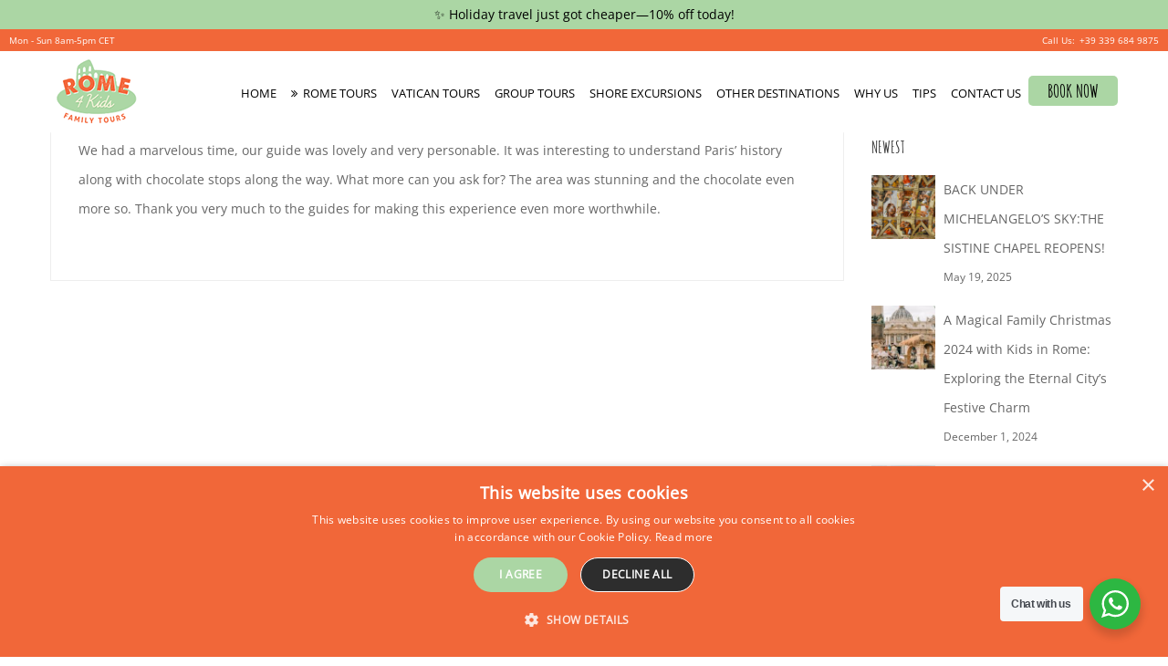

--- FILE ---
content_type: text/html; charset=UTF-8
request_url: https://rome4kidstours.com/testimonial/steve-harrington/
body_size: 29787
content:
<!DOCTYPE html><html lang="en-US"><head itemscope="itemscope" itemtype="https://schema.org/WebSite" ><meta charset="UTF-8"><meta name="viewport" content="width=device-width, initial-scale=1"><meta name="Keyword" content=""><link rel="profile" href="http://gmpg.org/xfn/11"><meta name='robots' content='index, follow, max-image-preview:large, max-snippet:-1, max-video-preview:-1' /><style>img:is([sizes="auto" i], [sizes^="auto," i]) { contain-intrinsic-size: 3000px 1500px }</style> <script>window.dataLayer = window.dataLayer || [];
                window.gtag = window.gtag || function () {
                    dataLayer.push(arguments)
                };
            
                    gtag('consent', 'default', {
                        ad_storage: 'denied',
                        analytics_storage: 'denied',
                        ad_user_data: 'denied',
                        ad_personalization: 'denied',
                        functionality_storage: 'denied',
                        personalization_storage: 'denied',
                        security_storage: 'denied',
                        wait_for_update: '500',
                        region:  JSON.parse('["EU"]'.replace(/&quot;/g, '"'))
                    })
            gtag('consent', 'default', {
                ad_storage: 'granted',
                analytics_storage: 'granted',
                ad_user_data: 'granted',
                ad_personalization: 'granted',
                functionality_storage: 'granted',
                personalization_storage: 'granted',
                security_storage: 'granted',
                wait_for_update: 500
            })
                                
            gtag('set', 'developer_id.dMmY1Mm', true);
            gtag('set', 'ads_data_redaction', true);</script><script type='text/javascript' charset='UTF-8' data-cs-platform='wordpress' src='https://cdn.cookie-script.com/s/7d6d54529c1047a775e50e9b08a8d431.js' id='cookie_script-js-with'></script> <title>Steve Harrington - Rome Tours for Kids</title><link rel="canonical" href="https://rome4kidstours.com/testimonial/steve-harrington/" /><meta property="og:locale" content="en_US" /><meta property="og:type" content="article" /><meta property="og:title" content="Steve Harrington - Rome Tours for Kids" /><meta property="og:description" content="We had a marvelous time, our guide was lovely and very personable. It was interesting to understand Paris’ history along with chocolate stops along the way. What more can you ask for? The area was stunning and the chocolate even more so. Thank you very much to the guides for making this experience even more" /><meta property="og:url" content="https://rome4kidstours.com/testimonial/steve-harrington/" /><meta property="og:site_name" content="Rome Tours for Kids" /><meta name="twitter:card" content="summary_large_image" /> <script type="application/ld+json" class="yoast-schema-graph">{"@context":"https://schema.org","@graph":[{"@type":"WebPage","@id":"https://rome4kidstours.com/testimonial/steve-harrington/","url":"https://rome4kidstours.com/testimonial/steve-harrington/","name":"Steve Harrington - Rome Tours for Kids","isPartOf":{"@id":"https://rome4kidstours.com/#website"},"datePublished":"2019-09-29T02:11:32+00:00","breadcrumb":{"@id":"https://rome4kidstours.com/testimonial/steve-harrington/#breadcrumb"},"inLanguage":"en-US","potentialAction":[{"@type":"ReadAction","target":["https://rome4kidstours.com/testimonial/steve-harrington/"]}]},{"@type":"BreadcrumbList","@id":"https://rome4kidstours.com/testimonial/steve-harrington/#breadcrumb","itemListElement":[{"@type":"ListItem","position":1,"name":"Home","item":"https://rome4kidstours.com/"},{"@type":"ListItem","position":2,"name":"Easy Testimonials","item":"https://rome4kidstours.com/wp_testimonial/"},{"@type":"ListItem","position":3,"name":"Steve Harrington"}]},{"@type":"WebSite","@id":"https://rome4kidstours.com/#website","url":"https://rome4kidstours.com/","name":"Rome Tours for Kids","description":"Tours of Rome and the Vatican for families","publisher":{"@id":"https://rome4kidstours.com/#organization"},"potentialAction":[{"@type":"SearchAction","target":{"@type":"EntryPoint","urlTemplate":"https://rome4kidstours.com/?s={search_term_string}"},"query-input":{"@type":"PropertyValueSpecification","valueRequired":true,"valueName":"search_term_string"}}],"inLanguage":"en-US"},{"@type":"Organization","@id":"https://rome4kidstours.com/#organization","name":"Rome Tours for Kids","url":"https://rome4kidstours.com/","logo":{"@type":"ImageObject","inLanguage":"en-US","@id":"https://rome4kidstours.com/#/schema/logo/image/","url":"https://rome4kidstours.com/wp-content/uploads/2019/09/logo-h.png","contentUrl":"https://rome4kidstours.com/wp-content/uploads/2019/09/logo-h.png","width":100,"height":89,"caption":"Rome Tours for Kids "},"image":{"@id":"https://rome4kidstours.com/#/schema/logo/image/"}}]}</script> <link rel='dns-prefetch' href='//hcaptcha.com' /><link rel='dns-prefetch' href='//www.googletagmanager.com' /><link rel="alternate" type="application/rss+xml" title="Rome Tours for Kids  &raquo; Feed" href="https://rome4kidstours.com/feed/" /><link rel="alternate" type="application/rss+xml" title="Rome Tours for Kids  &raquo; Comments Feed" href="https://rome4kidstours.com/comments/feed/" /><link rel="preload" as="image" href="https://rome4kidstours.com/wp-content/uploads/2019/09/logo-h.png"><link rel="preload" as="image" href="https://rome4kidstours.com/wp-content/uploads/2023/10/Vatican-in-christmas-150x150.jpg"><link rel="preload" as="image" href="https://rome4kidstours.com/wp-content/uploads/2020/02/How-to-visit-the-Colosseum-with-kids-150x150.jpg"><link rel='stylesheet' id='wp-block-library-css' href='https://rome4kidstours.com/wp-includes/css/dist/block-library/style.min.css' type='text/css' media='all' /><style id='classic-theme-styles-inline-css' type='text/css'>/*! This file is auto-generated */
.wp-block-button__link{color:#fff;background-color:#32373c;border-radius:9999px;box-shadow:none;text-decoration:none;padding:calc(.667em + 2px) calc(1.333em + 2px);font-size:1.125em}.wp-block-file__button{background:#32373c;color:#fff;text-decoration:none}</style><link rel='stylesheet' id='wp-components-css' href='https://rome4kidstours.com/wp-includes/css/dist/components/style.min.css' type='text/css' media='all' /><link rel='stylesheet' id='wp-preferences-css' href='https://rome4kidstours.com/wp-includes/css/dist/preferences/style.min.css' type='text/css' media='all' /><link rel='stylesheet' id='wp-block-editor-css' href='https://rome4kidstours.com/wp-includes/css/dist/block-editor/style.min.css' type='text/css' media='all' /><link rel='stylesheet' id='popup-maker-block-library-style-css' href='https://rome4kidstours.com/wp-content/plugins/popup-maker/dist/packages/block-library-style.css' type='text/css' media='all' /><link rel='stylesheet' id='wp-reusable-blocks-css' href='https://rome4kidstours.com/wp-includes/css/dist/reusable-blocks/style.min.css' type='text/css' media='all' /><link rel='stylesheet' id='wp-patterns-css' href='https://rome4kidstours.com/wp-includes/css/dist/patterns/style.min.css' type='text/css' media='all' /><link rel='stylesheet' id='wp-editor-css' href='https://rome4kidstours.com/wp-includes/css/dist/editor/style.min.css' type='text/css' media='all' /><link rel='stylesheet' id='blocks-ape-gallery-style-css-css' href='https://rome4kidstours.com/wp-content/plugins/gallery-images-ape/modules/block/dist/blocks.style.build.css' type='text/css' media='all' /><link rel='stylesheet' id='nta-css-popup-css' href='https://rome4kidstours.com/wp-content/plugins/wp-whatsapp/assets/dist/css/style.css' type='text/css' media='all' /><style id='global-styles-inline-css' type='text/css'>:root{--wp--preset--aspect-ratio--square: 1;--wp--preset--aspect-ratio--4-3: 4/3;--wp--preset--aspect-ratio--3-4: 3/4;--wp--preset--aspect-ratio--3-2: 3/2;--wp--preset--aspect-ratio--2-3: 2/3;--wp--preset--aspect-ratio--16-9: 16/9;--wp--preset--aspect-ratio--9-16: 9/16;--wp--preset--color--black: #000000;--wp--preset--color--cyan-bluish-gray: #abb8c3;--wp--preset--color--white: #ffffff;--wp--preset--color--pale-pink: #f78da7;--wp--preset--color--vivid-red: #cf2e2e;--wp--preset--color--luminous-vivid-orange: #ff6900;--wp--preset--color--luminous-vivid-amber: #fcb900;--wp--preset--color--light-green-cyan: #7bdcb5;--wp--preset--color--vivid-green-cyan: #00d084;--wp--preset--color--pale-cyan-blue: #8ed1fc;--wp--preset--color--vivid-cyan-blue: #0693e3;--wp--preset--color--vivid-purple: #9b51e0;--wp--preset--gradient--vivid-cyan-blue-to-vivid-purple: linear-gradient(135deg,rgba(6,147,227,1) 0%,rgb(155,81,224) 100%);--wp--preset--gradient--light-green-cyan-to-vivid-green-cyan: linear-gradient(135deg,rgb(122,220,180) 0%,rgb(0,208,130) 100%);--wp--preset--gradient--luminous-vivid-amber-to-luminous-vivid-orange: linear-gradient(135deg,rgba(252,185,0,1) 0%,rgba(255,105,0,1) 100%);--wp--preset--gradient--luminous-vivid-orange-to-vivid-red: linear-gradient(135deg,rgba(255,105,0,1) 0%,rgb(207,46,46) 100%);--wp--preset--gradient--very-light-gray-to-cyan-bluish-gray: linear-gradient(135deg,rgb(238,238,238) 0%,rgb(169,184,195) 100%);--wp--preset--gradient--cool-to-warm-spectrum: linear-gradient(135deg,rgb(74,234,220) 0%,rgb(151,120,209) 20%,rgb(207,42,186) 40%,rgb(238,44,130) 60%,rgb(251,105,98) 80%,rgb(254,248,76) 100%);--wp--preset--gradient--blush-light-purple: linear-gradient(135deg,rgb(255,206,236) 0%,rgb(152,150,240) 100%);--wp--preset--gradient--blush-bordeaux: linear-gradient(135deg,rgb(254,205,165) 0%,rgb(254,45,45) 50%,rgb(107,0,62) 100%);--wp--preset--gradient--luminous-dusk: linear-gradient(135deg,rgb(255,203,112) 0%,rgb(199,81,192) 50%,rgb(65,88,208) 100%);--wp--preset--gradient--pale-ocean: linear-gradient(135deg,rgb(255,245,203) 0%,rgb(182,227,212) 50%,rgb(51,167,181) 100%);--wp--preset--gradient--electric-grass: linear-gradient(135deg,rgb(202,248,128) 0%,rgb(113,206,126) 100%);--wp--preset--gradient--midnight: linear-gradient(135deg,rgb(2,3,129) 0%,rgb(40,116,252) 100%);--wp--preset--font-size--small: 13px;--wp--preset--font-size--medium: 20px;--wp--preset--font-size--large: 36px;--wp--preset--font-size--x-large: 42px;--wp--preset--spacing--20: 0.44rem;--wp--preset--spacing--30: 0.67rem;--wp--preset--spacing--40: 1rem;--wp--preset--spacing--50: 1.5rem;--wp--preset--spacing--60: 2.25rem;--wp--preset--spacing--70: 3.38rem;--wp--preset--spacing--80: 5.06rem;--wp--preset--shadow--natural: 6px 6px 9px rgba(0, 0, 0, 0.2);--wp--preset--shadow--deep: 12px 12px 50px rgba(0, 0, 0, 0.4);--wp--preset--shadow--sharp: 6px 6px 0px rgba(0, 0, 0, 0.2);--wp--preset--shadow--outlined: 6px 6px 0px -3px rgba(255, 255, 255, 1), 6px 6px rgba(0, 0, 0, 1);--wp--preset--shadow--crisp: 6px 6px 0px rgba(0, 0, 0, 1);}:where(.is-layout-flex){gap: 0.5em;}:where(.is-layout-grid){gap: 0.5em;}body .is-layout-flex{display: flex;}.is-layout-flex{flex-wrap: wrap;align-items: center;}.is-layout-flex > :is(*, div){margin: 0;}body .is-layout-grid{display: grid;}.is-layout-grid > :is(*, div){margin: 0;}:where(.wp-block-columns.is-layout-flex){gap: 2em;}:where(.wp-block-columns.is-layout-grid){gap: 2em;}:where(.wp-block-post-template.is-layout-flex){gap: 1.25em;}:where(.wp-block-post-template.is-layout-grid){gap: 1.25em;}.has-black-color{color: var(--wp--preset--color--black) !important;}.has-cyan-bluish-gray-color{color: var(--wp--preset--color--cyan-bluish-gray) !important;}.has-white-color{color: var(--wp--preset--color--white) !important;}.has-pale-pink-color{color: var(--wp--preset--color--pale-pink) !important;}.has-vivid-red-color{color: var(--wp--preset--color--vivid-red) !important;}.has-luminous-vivid-orange-color{color: var(--wp--preset--color--luminous-vivid-orange) !important;}.has-luminous-vivid-amber-color{color: var(--wp--preset--color--luminous-vivid-amber) !important;}.has-light-green-cyan-color{color: var(--wp--preset--color--light-green-cyan) !important;}.has-vivid-green-cyan-color{color: var(--wp--preset--color--vivid-green-cyan) !important;}.has-pale-cyan-blue-color{color: var(--wp--preset--color--pale-cyan-blue) !important;}.has-vivid-cyan-blue-color{color: var(--wp--preset--color--vivid-cyan-blue) !important;}.has-vivid-purple-color{color: var(--wp--preset--color--vivid-purple) !important;}.has-black-background-color{background-color: var(--wp--preset--color--black) !important;}.has-cyan-bluish-gray-background-color{background-color: var(--wp--preset--color--cyan-bluish-gray) !important;}.has-white-background-color{background-color: var(--wp--preset--color--white) !important;}.has-pale-pink-background-color{background-color: var(--wp--preset--color--pale-pink) !important;}.has-vivid-red-background-color{background-color: var(--wp--preset--color--vivid-red) !important;}.has-luminous-vivid-orange-background-color{background-color: var(--wp--preset--color--luminous-vivid-orange) !important;}.has-luminous-vivid-amber-background-color{background-color: var(--wp--preset--color--luminous-vivid-amber) !important;}.has-light-green-cyan-background-color{background-color: var(--wp--preset--color--light-green-cyan) !important;}.has-vivid-green-cyan-background-color{background-color: var(--wp--preset--color--vivid-green-cyan) !important;}.has-pale-cyan-blue-background-color{background-color: var(--wp--preset--color--pale-cyan-blue) !important;}.has-vivid-cyan-blue-background-color{background-color: var(--wp--preset--color--vivid-cyan-blue) !important;}.has-vivid-purple-background-color{background-color: var(--wp--preset--color--vivid-purple) !important;}.has-black-border-color{border-color: var(--wp--preset--color--black) !important;}.has-cyan-bluish-gray-border-color{border-color: var(--wp--preset--color--cyan-bluish-gray) !important;}.has-white-border-color{border-color: var(--wp--preset--color--white) !important;}.has-pale-pink-border-color{border-color: var(--wp--preset--color--pale-pink) !important;}.has-vivid-red-border-color{border-color: var(--wp--preset--color--vivid-red) !important;}.has-luminous-vivid-orange-border-color{border-color: var(--wp--preset--color--luminous-vivid-orange) !important;}.has-luminous-vivid-amber-border-color{border-color: var(--wp--preset--color--luminous-vivid-amber) !important;}.has-light-green-cyan-border-color{border-color: var(--wp--preset--color--light-green-cyan) !important;}.has-vivid-green-cyan-border-color{border-color: var(--wp--preset--color--vivid-green-cyan) !important;}.has-pale-cyan-blue-border-color{border-color: var(--wp--preset--color--pale-cyan-blue) !important;}.has-vivid-cyan-blue-border-color{border-color: var(--wp--preset--color--vivid-cyan-blue) !important;}.has-vivid-purple-border-color{border-color: var(--wp--preset--color--vivid-purple) !important;}.has-vivid-cyan-blue-to-vivid-purple-gradient-background{background: var(--wp--preset--gradient--vivid-cyan-blue-to-vivid-purple) !important;}.has-light-green-cyan-to-vivid-green-cyan-gradient-background{background: var(--wp--preset--gradient--light-green-cyan-to-vivid-green-cyan) !important;}.has-luminous-vivid-amber-to-luminous-vivid-orange-gradient-background{background: var(--wp--preset--gradient--luminous-vivid-amber-to-luminous-vivid-orange) !important;}.has-luminous-vivid-orange-to-vivid-red-gradient-background{background: var(--wp--preset--gradient--luminous-vivid-orange-to-vivid-red) !important;}.has-very-light-gray-to-cyan-bluish-gray-gradient-background{background: var(--wp--preset--gradient--very-light-gray-to-cyan-bluish-gray) !important;}.has-cool-to-warm-spectrum-gradient-background{background: var(--wp--preset--gradient--cool-to-warm-spectrum) !important;}.has-blush-light-purple-gradient-background{background: var(--wp--preset--gradient--blush-light-purple) !important;}.has-blush-bordeaux-gradient-background{background: var(--wp--preset--gradient--blush-bordeaux) !important;}.has-luminous-dusk-gradient-background{background: var(--wp--preset--gradient--luminous-dusk) !important;}.has-pale-ocean-gradient-background{background: var(--wp--preset--gradient--pale-ocean) !important;}.has-electric-grass-gradient-background{background: var(--wp--preset--gradient--electric-grass) !important;}.has-midnight-gradient-background{background: var(--wp--preset--gradient--midnight) !important;}.has-small-font-size{font-size: var(--wp--preset--font-size--small) !important;}.has-medium-font-size{font-size: var(--wp--preset--font-size--medium) !important;}.has-large-font-size{font-size: var(--wp--preset--font-size--large) !important;}.has-x-large-font-size{font-size: var(--wp--preset--font-size--x-large) !important;}
:where(.wp-block-post-template.is-layout-flex){gap: 1.25em;}:where(.wp-block-post-template.is-layout-grid){gap: 1.25em;}
:where(.wp-block-columns.is-layout-flex){gap: 2em;}:where(.wp-block-columns.is-layout-grid){gap: 2em;}
:root :where(.wp-block-pullquote){font-size: 1.5em;line-height: 1.6;}</style><link rel='stylesheet' id='dashicons-css' href='https://rome4kidstours.com/wp-includes/css/dashicons.min.css' type='text/css' media='all' /><link rel='stylesheet' id='rmp-menu-styles-css' href='https://rome4kidstours.com/wp-content/uploads/rmp-menu/css/rmp-menu.css' type='text/css' media='all' /><link rel='stylesheet' id='tss-css' href='https://rome4kidstours.com/wp-content/plugins/testimonial-slider-and-showcase/assets/css/wptestimonial.css' type='text/css' media='all' /><link rel='stylesheet' id='topbar-css' href='https://rome4kidstours.com/wp-content/plugins/top-bar/inc/../css/topbar_style.css' type='text/css' media='all' /><link rel='stylesheet' id='wpoh-fontawesome-css-css' href='https://rome4kidstours.com/wp-content/plugins/wp-responsive-testimonials-slider-and-widget/assets/css/font-awesome.min.css' type='text/css' media='all' /><link rel='stylesheet' id='wpoh-slick-css-css' href='https://rome4kidstours.com/wp-content/plugins/wp-responsive-testimonials-slider-and-widget/assets/css/slick.css' type='text/css' media='all' /><link rel='stylesheet' id='wpoh-magnific-css-css' href='https://rome4kidstours.com/wp-content/plugins/wp-responsive-testimonials-slider-and-widget/assets/css/magnific-popup.css' type='text/css' media='all' /><link rel='stylesheet' id='my-public-css-css' href='https://rome4kidstours.com/wp-content/plugins/wp-responsive-testimonials-slider-and-widget/assets/css/testimonials-style.css' type='text/css' media='all' /><link rel='stylesheet' id='my-video-js-css-css' href='https://rome4kidstours.com/wp-content/plugins/wp-responsive-testimonials-slider-and-widget/assets/css/video-js.css' type='text/css' media='all' /><link rel='stylesheet' id='wptripadvisor_allcss-css' href='https://rome4kidstours.com/wp-content/plugins/wp-tripadvisor-review-slider/public/css/wptripadvisor_all.css' type='text/css' media='all' /><link rel='stylesheet' id='contact-form-7-css' href='https://rome4kidstours.com/wp-content/plugins/contact-form-7/includes/css/styles.css' type='text/css' media='all' /><link rel='stylesheet' id='wpcf7-redirect-script-frontend-css' href='https://rome4kidstours.com/wp-content/plugins/wpcf7-redirect/build/assets/frontend-script.css' type='text/css' media='all' /><link rel='stylesheet' id='njt-nofi-css' href='https://rome4kidstours.com/wp-content/plugins/notibar/assets/frontend/css/notibar.css' type='text/css' media='all' /><link rel='stylesheet' id='goto-theme-style-css' href='https://rome4kidstours.com/wp-content/themes/goto/style.css' type='text/css' media='all' /><link rel='stylesheet' id='font-awesome-css' href='https://rome4kidstours.com/wp-content/plugins/elementor/assets/lib/font-awesome/css/font-awesome.min.css' type='text/css' media='all' /><link rel='stylesheet' id='newsletter-css' href='https://rome4kidstours.com/wp-content/plugins/newsletter/style.css' type='text/css' media='all' /> <script type="text/javascript" src="https://rome4kidstours.com/wp-includes/js/jquery/jquery.min.js" id="jquery-core-js"></script> <script type="text/javascript" src="https://rome4kidstours.com/wp-includes/js/jquery/jquery-migrate.min.js" id="jquery-migrate-js"></script> <script type="text/javascript" id="topbar_frontjs-js-extra">/*  */
var tpbr_settings = {"fixed":"fixed","user_who":"notloggedin","guests_or_users":"all","message":"Mon - Sun 8am-5pm CET","status":"active","yn_button":"button","color":"#f16739","button_text":"+39 339 684 9875","button_url":"tel:+39-339-684-9875","button_behavior":"samewindow","is_admin_bar":"no","detect_sticky":"0"};
/*  */</script> <script type="text/javascript" src="https://rome4kidstours.com/wp-content/plugins/top-bar/inc/../js/tpbr_front.min.js" id="topbar_frontjs-js"></script> <script type="text/javascript" src="https://rome4kidstours.com/wp-content/plugins/wp-tripadvisor-review-slider/public/js/wprs-unslider-swipe.js" id="wp-tripadvisor-review-slider_unslider-min-js"></script> <script type="text/javascript" id="wp-tripadvisor-review-slider_plublic-js-extra">/*  */
var wprevpublicjs_script_vars = {"wpfb_nonce":"3fe16909da","wpfb_ajaxurl":"https:\/\/rome4kidstours.com\/wp-admin\/admin-ajax.php","wprevpluginsurl":"https:\/\/rome4kidstours.com\/wp-content\/plugins\/wp-tripadvisor-review-slider"};
/*  */</script> <script type="text/javascript" src="https://rome4kidstours.com/wp-content/plugins/wp-tripadvisor-review-slider/public/js/wprev-public.js" id="wp-tripadvisor-review-slider_plublic-js"></script> <link rel="https://api.w.org/" href="https://rome4kidstours.com/wp-json/" /><link rel="EditURI" type="application/rsd+xml" title="RSD" href="https://rome4kidstours.com/xmlrpc.php?rsd" /><meta name="generator" content="WordPress 6.8.3" /><link rel='shortlink' href='https://rome4kidstours.com/?p=4200' /><link rel="alternate" title="oEmbed (JSON)" type="application/json+oembed" href="https://rome4kidstours.com/wp-json/oembed/1.0/embed?url=https%3A%2F%2Frome4kidstours.com%2Ftestimonial%2Fsteve-harrington%2F" /><link rel="alternate" title="oEmbed (XML)" type="text/xml+oembed" href="https://rome4kidstours.com/wp-json/oembed/1.0/embed?url=https%3A%2F%2Frome4kidstours.com%2Ftestimonial%2Fsteve-harrington%2F&#038;format=xml" /><style type='text/css'>.ae_data .elementor-editor-element-setting {
            display:none !important;
            }</style><meta name="generator" content="Site Kit by Google 1.166.0" /> <script async src="https://www.googletagmanager.com/gtag/js?id=UA-51570121-1"></script> <script>window.dataLayer = window.dataLayer || [];
  function gtag(){dataLayer.push(arguments);}
  gtag('js', new Date());

  gtag('config', 'UA-51570121-1');</script><style>.h-captcha{position:relative;display:block;margin-bottom:2rem;padding:0;clear:both}.h-captcha[data-size="normal"]{width:303px;height:78px}.h-captcha[data-size="compact"]{width:164px;height:144px}.h-captcha[data-size="invisible"]{display:none}.h-captcha iframe{z-index:1}.h-captcha::before{content:"";display:block;position:absolute;top:0;left:0;background:url(https://rome4kidstours.com/wp-content/plugins/hcaptcha-for-forms-and-more/assets/images/hcaptcha-div-logo.svg) no-repeat;border:1px solid #fff0;border-radius:4px;box-sizing:border-box}.h-captcha::after{content:"The hCaptcha loading is delayed until user interaction.";font:13px/1.35 system-ui,-apple-system,Segoe UI,Roboto,Arial,sans-serif;display:block;position:absolute;top:0;left:0;box-sizing:border-box;color:red;opacity:0}.h-captcha:not(:has(iframe))::after{animation:hcap-msg-fade-in .3s ease forwards;animation-delay:2s}.h-captcha:has(iframe)::after{animation:none;opacity:0}@keyframes hcap-msg-fade-in{to{opacity:1}}.h-captcha[data-size="normal"]::before{width:300px;height:74px;background-position:94% 28%}.h-captcha[data-size="normal"]::after{padding:19px 75px 16px 10px}.h-captcha[data-size="compact"]::before{width:156px;height:136px;background-position:50% 79%}.h-captcha[data-size="compact"]::after{padding:10px 10px 16px 10px}.h-captcha[data-theme="light"]::before,body.is-light-theme .h-captcha[data-theme="auto"]::before,.h-captcha[data-theme="auto"]::before{background-color:#fafafa;border:1px solid #e0e0e0}.h-captcha[data-theme="dark"]::before,body.is-dark-theme .h-captcha[data-theme="auto"]::before,html.wp-dark-mode-active .h-captcha[data-theme="auto"]::before,html.drdt-dark-mode .h-captcha[data-theme="auto"]::before{background-image:url(https://rome4kidstours.com/wp-content/plugins/hcaptcha-for-forms-and-more/assets/images/hcaptcha-div-logo-white.svg);background-repeat:no-repeat;background-color:#333;border:1px solid #f5f5f5}@media (prefers-color-scheme:dark){.h-captcha[data-theme="auto"]::before{background-image:url(https://rome4kidstours.com/wp-content/plugins/hcaptcha-for-forms-and-more/assets/images/hcaptcha-div-logo-white.svg);background-repeat:no-repeat;background-color:#333;border:1px solid #f5f5f5}}.h-captcha[data-theme="custom"]::before{background-color:initial}.h-captcha[data-size="invisible"]::before,.h-captcha[data-size="invisible"]::after{display:none}.h-captcha iframe{position:relative}div[style*="z-index: 2147483647"] div[style*="border-width: 11px"][style*="position: absolute"][style*="pointer-events: none"]{border-style:none}</style><meta name="generator" content="Elementor 3.32.5; features: additional_custom_breakpoints; settings: css_print_method-internal, google_font-enabled, font_display-auto"><style>.e-con.e-parent:nth-of-type(n+4):not(.e-lazyloaded):not(.e-no-lazyload),
				.e-con.e-parent:nth-of-type(n+4):not(.e-lazyloaded):not(.e-no-lazyload) * {
					background-image: none !important;
				}
				@media screen and (max-height: 1024px) {
					.e-con.e-parent:nth-of-type(n+3):not(.e-lazyloaded):not(.e-no-lazyload),
					.e-con.e-parent:nth-of-type(n+3):not(.e-lazyloaded):not(.e-no-lazyload) * {
						background-image: none !important;
					}
				}
				@media screen and (max-height: 640px) {
					.e-con.e-parent:nth-of-type(n+2):not(.e-lazyloaded):not(.e-no-lazyload),
					.e-con.e-parent:nth-of-type(n+2):not(.e-lazyloaded):not(.e-no-lazyload) * {
						background-image: none !important;
					}
				}</style> <script>jQuery(document).ready(function(){ 
    jQuery("#hd2-logo img").attr("src", "https://rome4kidstours.com/wp-content/uploads/2019/09/logo-h.png");
});</script><style>span[data-name="hcap-cf7"] .h-captcha{margin-bottom:0}span[data-name="hcap-cf7"]~input[type="submit"],span[data-name="hcap-cf7"]~button[type="submit"]{margin-top:2rem}</style><link rel="icon" href="https://rome4kidstours.com/wp-content/uploads/2019/09/cropped-logo-h-32x32.png" sizes="32x32" /><link rel="icon" href="https://rome4kidstours.com/wp-content/uploads/2019/09/cropped-logo-h-192x192.png" sizes="192x192" /><link rel="apple-touch-icon" href="https://rome4kidstours.com/wp-content/uploads/2019/09/cropped-logo-h-180x180.png" /><meta name="msapplication-TileImage" content="https://rome4kidstours.com/wp-content/uploads/2019/09/cropped-logo-h-270x270.png" /><style type="text/css" id="wp-custom-css">/*top menu search icon none*/
.theme-header-layout:not(.header-layout-3) #theme-search-btn {
    display: none;
}
/*css add for wrap*/
.theme-primary-menu .sub-menu a {
    white-space: unset;
}
/* reduce hspace in primary menu */
.theme-primary-menu a {
	padding-left: 5px;
	padding-right: 5px;
}
/* Radius*/
.theme-primary-menu .sub-menu {
    -webkit-box-shadow: 1px 4px 4px 0 rgba(0, 0, 0, 0.1);
    box-shadow: 1px 4px 4px 0 rgba(0, 0, 0, 0.1);
    border-radius: 1px;
}
/* top sub menu min width*/

.theme-primary-menu > li:not(.menu-item-has-mega-menu) ul {
    min-width: 280px;
}
/* top sub menu bottum border*/
.header-layout-2 .theme-primary-menu .sub-menu a {
    border-bottom: 1px solid #efefef;
}
/* top menu bottum border*/
.header-layout-2 .header-box {
           border-bottom: 1px #ffffff;
    box-shadow: 0px 0px 2px 0px #ffffff;
}
/*footer logo none*/
.theme-footer {
    margin-top: 0px;
}
a.footer-logo {
    display: none;
}
.footer-right .theme-social-icon a[href*="plus.google.com"], .page-footer-copyright .theme-social-icon a[href*="plus.google.com"] {
    background: #ff6633 !important;
}
.footer-right .theme-social-icon a, .page-footer-copyright .theme-social-icon a {
    color: #fff;
    background: #ff6633;
   
}
.footer-right .theme-social-icon a[href*="facebook.com"], .page-footer-copyright .theme-social-icon a[href*="facebook.com"] {

    background: #ff6633;

}
.footer-right .theme-social-icon a[href*="twitter.com"], .page-footer-copyright .theme-social-icon a[href*="twitter.com"] {

    background: #ff6633;

}
/* footer facebook link css*/
#CDSWIDCOE.widCOE {
    border: 1px solid #00a680;
}
#CDSWIDCOE {
    font: normal 11px Verdana,Bitstream Vera Sans,Arial,Helvetica,sans-serif;
    color: #000;
    background-color: #fff;
    overflow: hidden;
    width: 148px;
    margin: 0 10px 10px 10px;
    text-align: center;
}
/*author none in blog*/
.element-blog__item--meta-item + .element-blog__item--meta-item {
 
    display: none;
}
/*-====review star& price none====*/
span.wdt-aver {
    display: none;
}
span.wdt-price {
    display: none;
}

/*destination test padd*/
.wd-dest-layout-grid .wdd-cont, .wd-dest-layout-carousel .wdd-cont {
    padding: 8px;
    left: 10px;
    right: 10px;
    line-height: 28px;
    bottom: 10px;
}
/*icon color*/
.rating .fa.fa-star.voted, .rating-stars:before, .tl-view-btn.active, .tour-contactform-tick span, .tour-desc-icon, .tour-table-info .editor-icon-tick, .tour-view-list .tlc-cat:before, .wrap-rating.in-post .rating:hover .fa.fa-star.over {
    color: #ff6633 !important;
	font-weight: 800;
}
/*p line heught*/
body {
    font-size: 14px !important;
    font-weight: 400;
    letter-spacing: 0px;
    line-height: 32px !important;
}
/*table bottom padd*/
.tour-table-info {
    border: 1px dotted #efefef;
    border-left: 0;
    border-right: 0;
    margin: 0px 0 35px 0 !important;
}
/*h5 padd-bottom*/
h5 {
    padding-bottom: 14px !important;
}
.elementor-3247 .elementor-element.elementor-element-a9ba066 {
    color: #fff!important;
}
.elementor-3247 .elementor-element.elementor-element-bc26388 .wdd-item a {
        font-size: 25px;
}
.wd-tours-layout-carousel .wdtc-title {
font-size: 22px;
text-align: center;
background-color: rgba(255,255,255,0.8);
box-shadow: 10px 0 0px 0px rgba(255,255,255,0.8), -10px 0 0px 0px rgba(255,255,255,0.8);
}
.wd-tours-layout-carousel .wd-tour-content {
padding-top: 15px;
padding-right: 5px;
padding-bottom: 0px;
padding-left: 5px;
    }

/*day and review point hide*/
.trs-reviews .tour-review-count {
    display: none;
}
.related-days {
    display: none;
}

/*minipage slider titel hide*/
.swiper-slide-desc {

display:none;
}

/*book form label*/
.wpcf7-form label {
    font-weight: 300 !important;
    font-size: 16px;
}

/*tour page h3*/
.wd-tours-layout-grid .wd-tour-content {
    background: #fff;
    padding: 4px 20px;
}
.tour-section-title{
font-size: 25px;
}
.wd-tours-layout-grid .wdtc-title {
   
    font-size: 22px;
    line-height: 26px;
        padding-bottom: 19px;
    padding-top: 10px;
}

.wd-tours-layout-grid .wdtc-cat {
    font-size: 15px;
}

span.trs-terms {
    font-size: 14px;
}
/*testimonial rate*/

.rtsw-cleararea.template-1 .rtsw-testimonial-rate {
    display: none !important;
}
.rtsw-testimonial.template-1 .fa-quote-left, .rtsw-testimonials-list.template-1 .fa-quote-left, .rtsw-testimonials-slide-widget.template-1 .fa-quote-left {
    color: #f9632f !important;
}
.single-ht_tour #main {
background-color: 
#d9ecd0!important;
	}
/*book form submit color*/

/*p font-size*/
p {
    font-size: 14px;
	    padding-bottom: 12px;
}
/*table td font-size*/
.tour-table-info li {
    line-height: 30px;
    font-size: 14px;
}
.tour-table-info tr, .tour-table-info td {

    font-size: 14px;
}

.tour-title {
    font-size: 32px !important;
}
.tour-section-title {
  
    text-transform: uppercase;
	
}

h2 {
    font-size: 25px;
    text-transform: uppercase;
}

b, strong {
    font-weight: 700;
    line-height: 22px;
}
/*footer color*/
.theme-footer, .theme-footer .widget-title, .theme-footer a:hover {
    color: #ff6633;
}
.footer-right .theme-social-icon a:hover, .page-footer-copyright .theme-social-icon a:hover {
    opacity: 0.7;
    color: #fff;
}

.wd-tours-layout-grid .wdtc-title {
    font-weight: 600;
	text-transform: uppercase;
}

h1, h2, h3, h4, h5, h6 {
  text-transform:uppercase !important;
}
li, figcaption {
    line-height: 32px;
}
p {
    
    line-height: 32px;
}
.elementor-widget-heading.elementor-widget-heading .elementor-heading-title {
    color: #333333;
    line-height: 40px;
}
.single-ht_tour #tour-link-reviews{
	display: none !important;
}
.wd-tours-layout-grid .ht-grid-item span.wdt-time .tour-desc-icon {
    display: block;
	margin-bottom: 10px;
}
.wd-tours-layout-grid .ht-grid-item span.wdt-time{
	float: left;	
line-height: normal;
}
.wd-tours-layout-grid .ht-grid-item span.wdt-time span, .wd-tours-layout-grid .ht-grid-item span.wdt-time strong {
    line-height: normal !important;
}
a.mob-inbtn {
    display: none;
}
.page-title { font-size: 96px; }

div#tpbr_box a:before {
    content: "Call Us:";
    margin-right: 5px;
}
li#menu-item-12960 a {
    font-family: "Amatic SC", Sans-serif;
    color: #000 !important;
    font-size: 20px;
    font-weight: 700;
    background: #ABD6A4;
    line-height: normal;
    padding: 4px 21px;
    border-radius: 5px;
}
li#menu-item-12960 a:hover {
    background: #333 !important;
    color: #fff !important;
}
.page-id-12977 .page-header {
    display: none;
}
.elementor-element-1b8026e p strong {
    color: #F16739;
}
.elementor-element-1b8026e p {
    margin: 0;
    padding: 0;
}
.elementor-element-a690996 .tns-controls [data-controls]:before {
    font-size: 50px;
}
.elementor-element-a690996 .wddc-desc, .elementor-element-a690996 span.wddc-count {
    display: none;
}
.elementor-element-a690996 .wd-dest-layout-carousel .wdd-cont {
    left: 0;
    right: 0;
    bottom: 0 !important;
    text-align: center;
    background: rgba(241, 103, 57, 0.68);
    padding: 20px 10px;
	border-bottom-left-radius: 6px;
    border-bottom-right-radius: 6px;
}
.elementor-element-a690996 .wd-dest-layout-carousel .wdd-item:after {
    border-radius: 8px;
}
.elementor-element-a690996 .wd-dest-layout-carousel .tns-slider .tns-item:nth-child(even) .wdd-cont {
    background: rgba(171, 214, 164, 0.56);
}
.elementor-element-a690996 .wd-dest-layout-carousel .tns-slider .tns-item:nth-child(even):hover .wdd-cont {
    background: #fff;
}
.elementor-element-a690996 .wd-dest-layout-carousel .wdd-item {
    overflow: inherit;
    border-radius: 0px;
}
.titlp p {
    font-size: 25px;
}
.titlp p strong{
    color: #F16739;
}
.elementor-element-2fdd7af .elementor-image-box-wrapper, .elementor-element-28d679f5 .elementor-image-box-wrapper  {
    position: relative;
	overflow: hidden;
	border-radius: 5px;
}
.elementor-element-2fdd7af  h3.elementor-image-box-title a, .elementor-element-28d679f5  h3.elementor-image-box-title a {
    position: absolute;
    bottom: 15px;
    background: #F16739;
    padding: 5px 20px;
}
.elementor-element-2fdd7af h3.elementor-image-box-title, .elementor-element-28d679f5 h3.elementor-image-box-title {
    margin: 0;
}
.elementor-element-2fdd7af .elementor-image-box-wrapper:hover img, .elementor-element-28d679f5 .elementor-image-box-wrapper:hover img {
    transition: 0.2s;
    transform: scale(1.1);
}
.elementor-element-2fdd7af h3.elementor-image-box-title a:hover, .elementor-element-28d679f5 h3.elementor-image-box-title a:hover {
    background: #333;
}
.elementor-element-d02118f p, .elementor-element-d02118f ul li, .elementor-element-88978ea p {
    line-height: 19px;
}
.elementor-element-d02118f ul{
	margin: 0;
	padding-left: 35px;
}
.elementor-element-d02118f p, .elementor-element-8413d9e p {
    margin: 0;
    padding: 0;
}
.elementor-element-cbe9c82 span.wptripadvisor_t1_SPAN_5, .elementor-element-cbe9c82 #wprev-slider-1 .wprev_preview_bg1_T1::after, .elementor-element-cbe9c82 span.wptripadvisor_t1_A_8 {
    display: none;
}
.elementor-element-cbe9c82 .wptripadvisor_t1_DIV_2 {
    box-shadow: none !important;
    background: transparent !important;
    margin: 0;
    border: 0px solid;
}
.elementor-element-cbe9c82 p {
    color: #f16739;
    font-weight: bold;
}
.elementor-element-cbe9c82 .wptripadvisor_t1_outer_div .w3_wprs-col:nth-child(2) p {
color: #000 !important;
    font-weight: 300;
}
.elementor-element-cbe9c82 p br {
    display: none;
}
.elementor-element-7c36975 p {
    line-height: 19px;
}
.element-blog__item--meta span {
    color: #f16739;
}
.single-elementor_library.postid-13224 .col-md-9 {
    width: 100%;
    padding: 0;
}
.elementor-element-6d982af p, .elementor-element-034d671 p {
    line-height: 16px;
}
input.newsletter-button {
    font-family: "Amatic SC", Sans-serif;
    font-size: 12px;
    color: #fff;
    background: #f16739;
    border: 0px;
    padding: 5px 21px;
    font-weight: 700;
    border-radius: 5px;
}
input.newsletter-button:hover {
    background: #fff;
    color: #f16739;
}
input#newsletter-email {
    color: #fff;
    background: transparent;
    border: 1px solid #fff;
    outline: none;
    font-size: 12px;
    line-height: normal;
    font-weight: 300;
    border-radius: 5px;
    margin-right: 8px;
    padding: 3px 10px;
}
.elementor-element-034d671 p a{
	color: #fff;
}
.elementor-element-034d671 p a:hover{
	text-decoration: underline;
}
.elementor-element-7dddb8d .elementor-widget-image a:hover img {
    transition: 0.2s;
    transform: rotate(360deg);
}
footer.theme-footer {
    display: none;
}
div#tpbr_box {
    text-align: left !important;
    padding: 2px 10px !important;
    font-size: 10px !important;
    font-family: 'Open Sans';
    font-weight: 400;
}
div#tpbr_box a {
    float: right;
    background: transparent !important;
    padding: 0 !important;
}
div#tpbr_box a:hover {
    color: #000 !important;
}
header.header-box {
    top: 24px !important;
}
.page-id-13279 div#theme-page-header {
    display: none;
}
.elementor-element-822ff00 .wd-tours-layout-grid .wd-tour-item {
    background: #ABD6A4;
    border-radius: 8px;
    overflow: hidden;
	position: relative;
	min-height: 436px;
}
.elementor-element-822ff00 .wd-tours-layout-grid .wd-tour-content {
    background: transparent !important;
	    width: 100% !important;
}

.elementor-element-822ff00 span.tli-price {
    display: none;
}
.elementor-element-822ff00 .wd-tours-layout-grid .wdtc-title:after {
    content: "";
    width: 131px;
    height: 1px;
    background: #F16739;
    display: block;
    margin-top: 5px;
}
.elementor-element-822ff00 .wd-tours-layout-grid .wdtc-title a{
	font-size: 25px !important;
}
.elementor-element-822ff00 .wd-tours-layout-grid .wd-tour-head {
    width: 100%;
}
.elementor-element-822ff00 span.wdtc-cat {
    color: #000;
    font-size: 14px;
    font-weight: 300;
    line-height: 18px;
    font-family: 'Open Sans';
}
.elementor-element-822ff00  .wd-tours-layout-grid .ht-grid-item div>span.wdt-time:nth-child(3) {
    display: none;
}
.elementor-element-822ff00 .wd-tours-layout-grid .ht-grid-item div>span.wdt-time:first-child {
    position: absolute;
    top: 30px;
    left: 0 !important;
    background: #f16739;
    display: inline-block;
    width: auto !important;
    color: #fff;
    font-weight: 300;
    padding: 5px 10px;
}
.elementor-element-822ff00 .wd-tours-layout-grid .ht-grid-item div>span.wdt-time:first-child span {
    display: none;
}
.elementor-element-822ff00 .wd-tours-layout-grid .ht-grid-item div>span.wdt-time:nth-child(2) span:nth-child(2) {
    display: none;
}
.elementor-element-822ff00 .wd-tours-layout-grid .ht-grid-item div>span.wdt-time:nth-child(2) span:first-child {
    display: inline-block;
    vertical-align: middle;
}
.elementor-element-822ff00 .wd-tours-layout-grid .ht-grid-item div>span.wdt-time:nth-child(2) strong {
    display: inline-block;
    width: auto;
    color: #000;
    font-weight: 300;
}
.elementor-element-822ff00 .wd-tours-layout-grid .ht-grid-item div>span.wdt-time:nth-child(2) {
    width: auto !important;
    position: absolute;
    top: 253px;
    right: 10px;
}
.elementor-element-822ff00 .wd-tours-layout-grid .wdtc-title {
    width: 100%;
    max-width: 260px;
	    padding-bottom: 10px;
}
.elementor-element-822ff00 .wd-tours-layout-grid .wd-tour-content>div {
    margin: 0 !important;
}
.elementor-element-b059bd6 p {
    line-height: 19px;
}
.elementor-element-a690996 .wd-dest-layout-carousel .wdd-img {
    border-radius: 8px;
}
.njt-nofi-notification-bar .njt-nofi-text {
    padding: 0;
}
.njt-nofi-notification-bar .njt-nofi-content {
    padding: 0;
}
div#tpbr_topbar {
    top: 32px !important;
}
header.header-box {
    top: 56px !important;
}
.admin-bar div#tpbr_topbar {
    top: 63px !important;
}
.admin-bar header.header-box {
    top: 87px !important;
}



@media only screen and (min-width: 1024px) and (max-width: 1199px) {
	header.header-box .container {
    width: 100% !important;
}
	.theme-primary-menu > li > a {
    padding: 0 2px !important;
}
	li#menu-item-12960 a {
    padding: 5px !important;
}
}
@media only screen and (min-width: 992px) and (max-width: 1023px) {
		header.header-box .container {
    width: 100% !important;
}
	.theme-primary-menu > li > a {
    padding: 0 5px !important;
		font-size: 12px !important;
}
	li#menu-item-12960 a {
    padding: 5px !important;
}
}
@media only screen and (max-width: 992px) {
.single-ht_tour .tour-desc {
    justify-content: initial;
}
	.single-ht_tour .tour-desc-item {
    flex-basis: auto;
}
	.single-ht_tour div#tour-link-info {
    padding: 0;
    margin: 0;
}
.single-ht_tour article.hentry {
    margin-bottom: 0;
}
	.single-ht_tour .tour-section-title {
    margin-top: 20px;
}
}
@media (min-width: 992px) {
	
  .theme-primary-menu > li > a {
    font-size: 13px;
	line-height: normal; 
    padding: 0 8px;
    text-transform: uppercase !important;
  }
}
@media screen and (max-width: 990px) {
		a.mob-inbtn {
    display: table;
    background: #f05221;
    color: #fff;
    font-family: Open Sans;
    position: fixed;
    bottom: 10px;
    z-index: 9;
    left: 10px;
    padding: 10px 20px;
    font-size: 16px;
    line-height: normal;
}
	a.mob-inbtn:hover {
    background: #acd7a5;
    color: #fff;
}
	.menu-collapse-btn span {
    background-color: #f16739;
	width: 20px !important;
}
.menu-collapse-btn span:before {
    width: 31px !important;
		background: #d9ecd0;
}
.menu-collapse-btn span:after {
    width: 31px;
}
	li#menu-item-12960 {
    padding: 10px;
}
	li#menu-item-12960 a {
    margin: 0 auto;
    display: table;
    max-width: 320px;
    width: 100%;
    text-align: center;
    float: none;
}
}
@media screen and (max-width: 767px) {
div#hd2-logo {
    margin: 0 auto;
}
	.header-layout-2 .header-box {
    background: #fff;
}
	main#main {
    margin-top: 24px;
}
figure.theme-logo img {
    max-width: 88px;
}
.header-box .container {
    height: 90px;
}

	.elementor-13224 .elementor-element.elementor-element-139cc5e > .elementor-element-populated > .elementor-widget-wrap, .elementor-13224 .elementor-element.elementor-element-5b17d84 > .elementor-element-populated > .elementor-widget-wrap {
    padding: 25px 0px 0px 0px !important;
}
.elementor-13224 .elementor-element.elementor-element-6e53f1a > .elementor-element-populated > .elementor-widget-wrap {
    padding: 40px 0px 0px 0px !important;
}
.elementor-element-139cc5e, .elementor-element-5b17d84 {
    width: 50% !important;
}
.elementor-element-6d6a6da {
    padding-top: 30px;
}
.elementor-13224 .elementor-element.elementor-element-7dddb8d > .elementor-element-populated > .elementor-widget-wrap {
    padding: 0px 0px 0px 0px !important;
}
.elementor-13224 .elementor-element.elementor-element-439436e .elementor-heading-title {
    font-size: 25px !important;

}
	.elementor-element-a690996 .wd-dest-layout-carousel .wdd-img{
		    height: 270px !important;
	}
	.elementor-element-ac74f83 p, .elementor-element-ffd36ae p {
    line-height: 19px;
}
	.elementor-element-cbe9c82 .wptripadvisor_t1_outer_div .wptripadvisor_t1_DIV_1:first-child, .elementor-element-cbe9c82 .wptripadvisor_t1_outer_div .wptripadvisor_t1_DIV_1:last-child {
    display: none;
}
	.elementor-element-69e99b0 .wd-blog .element-blog__item {
    display: none;
}
	.elementor-element-69e99b0 .wd-blog .element-blog__item:first-child {
    display: block;
}
	.elementor-element-822ff00 .wd-tours-layout-grid .wd-tour-item {
    min-height: inherit !important;
}
	.elementor-element-822ff00 .wd-tours-layout-grid .wdtc-title {
    max-width: 200px !important;
}
}
.page-title { font-size: 96px; }
@media screen and (max-width: 600px) {
	.single-ht_tour .tour-desc-item {
    background: transparent !important;
}
	.tour-desc-text {
    line-height: normal;
}
.single-ht_tour .tour-desc-item {
    background: transparent !important;
    flex-basis: auto;
    width: 100%;
	    padding: 0 5px;
}
	.single-ht_tour .tour-desc {
    margin-bottom: 0;
}
	.single-ht_tour div#tour-link-info {
    padding-right: 0;
}
}
.tour-desc-item {
    padding: 3px;
    min-height: auto;
    margin-bottom: 0px;
    flex-basis: 100%;
		display: inline-block;
}
.tour-left-content {
    margin-right: 0px;
}
span.tour-sale-price {
    display: none;
}
.tour-desc-text {
    display: inline-block;
    line-height: 18px;
    margin-left: 14px;
}
.tour-desc-icon {
    float: left;
}
.single-ht_tour .fake-navbox {
    margin-bottom: -1px;
}
.single-ht_tour #main {
    background-color: #fff!important;
}
.tour-price-box .tour-sale-rate:after, .tour-right-sidebar .tour-price-box {
    border-top-color: #ABD6A4 !important;
    background: #ABD6A4;
    padding: 17px 40px;
    height: 70px;
    border-top-left-radius: 5px;
    border-top-right-radius: 5px;
}
.tour-regu-price {
    color: #333 !important;
		font-size: 22px;
}
.tour-price {
    color: #333;
}
.tour-book-form {
    border-width: 0px 1px 1px 1px;
    border-style: solid;
	border-color: #ccc;
}
.single-ht_tour .tour-left-content p, .single-ht_tour .tour-right-sidebar p, .single-ht_tour .tour-left-content .tour-desc-text {
    color: #000000;
    font-family: "Open Sans", Sans-serif;
    font-size: 14px;
    font-weight: 300;
    line-height: 19px;
	  padding-bottom: 0px;
}
.tour-section-title:before {
    width: 0px !important;
}
.tour-section {
    padding: 21px 0px;
}
.tour-related {
    display: none;
}
.tour-table-info tr, .tour-table-info td {
    border: 0px dotted #efefef;
    padding: 2px 10px 4px 0;
}
.tour-table-info {
    border: 0px dotted #efefef;
    margin: 0px 0 25px 0 !important;
}
.tour-table-info tr, .tour-table-info td {
    border: 0px dotted #efefef;
    padding: 2px 10px 4px 0;
    color: #000000;
    font-family: "Open Sans", Sans-serif;
    font-size: 14px;
    font-weight: 300;
    padding-bottom: 0px;
}
.tour-custumer-support {
    background: #ddefdb;
    padding: 30px;
	  border-radius: 7px;
}
.tour-custumer-support>h3 {
    color: #333 !important;
    font-size: 23px;
}
.single-ht_tour .elementor-widget-image-carousel {
    display: none;
}
.single-ht_tour .tour-left-content h5:last-child {
    display: none;
}
.single-ht_tour .tour-section-title {
    margin-bottom: 0 !important;
}
.single-tour-1 .tour-nav {
    display: none;
}
.single-ht_tour .type-ht_tour .elementor-widget-wrap {
    padding: 0 !important;
}
.single-ht_tour div#tour-link-info .elementor-text-editor .tour-section-title {
    margin-top: 25px;
}
.single-ht_tour #tour-link-info table.tour-table-info td {
    COLOR: #000;
}
.single-ht_tour table.tour-table-info li .editor-icon:before {
    content: "";
    width: 3px;
    height: 3px;
    background: #000;
    display: inline-block;
    border-radius: 50%;
    vertical-align: middle;
    margin-top: -12px;
}
.single-ht_tour div#tour-link-info {
    padding-right: 30px;
}
.single-ht_tour .tour-book-form h5 {
    font-size: 32px;
    color: #000;
    font-weight: 700;
}
.single-ht_tour .tour-book-form .wpcf7-form label {
    font-size: 19px;
    color: #000;
}
.single-ht_tour .tour-book-form textarea {
    height: 105px;
}
.single-ht_tour .tour-book-form .wpcf7-submit {
    color: #000 !important;
    font-size: 25px;
    font-weight: 700 !important;
    background: #F16739;
    width: auto;
    padding: 8px 79px;
    height: auto;
    margin: 0 auto;
    display: table;
    float: none;
}
.single-ht_tour .tour-book-form .wpcf7-submit:hover {
    background: #ABD6A4;
	border-color:#ABD6A4;
}
.single-ht_tour .tour-book-form {
    border-color: rgba(0, 0, 0, 0.5);
    border-bottom-left-radius: 8px;
    border-bottom-right-radius: 8px;
}
.single-ht_tour .tour-custumer-support>h3 {
    color: #000 !important;
    font-size: 25px;
}
.single-ht_tour .tour-custumer-support p img, .single-ht_tour .tour-custumer-support p i {
    display: none;
}
.single-ht_tour .tour-custumer-support strong {
    font-family: Amatic SC;
    font-weight: 700;
    font-size: 25px;
    margin: 20px 0;
    display: block;
}
.single-ht_tour .wpcf7-response-output {
    margin: 0;
}
.single-ht_tour .tour-desc:before {
    content: "About This Activity";
    font-family: Amatic SC;
    font-weight: 700;
    font-size: 25px;
    color: #000;
    margin-bottom: 10px;
}
span.tli-price:before {
    content: "From"'\a0';
	  font-weight: 600;
    font-size: 16px;
	  color: #fff;
}
.single-ht_tour .rtsw-testimonial-content {
    min-height: 160px !important;
}
.elementor-element-822ff00 .wd-tours-layout-grid .ht-grid-item:nth-child(5) div>span.wdt-time:nth-child(2) {
    display: none;
}
.elementor-element-1b8026e.titlp p {
    font-size: 42px;
    line-height: normal;
}
.elementor-element-8413d9e.titlp p {
    font-size: 30px;
}
.faq-section {
    display: none;
}
.single-ht_tour .faq-section {
    display: block;
	max-width: 1190px;
	padding: 0 10px 40px 10px;
	margin: 0 auto;
}
.faq-section .fqttl {
    color: #000;
    font-family: Amatic SC;
    font-weight: 700;
    font-size: 32px;
    margin-bottom: 20px !important;
    display: block;
}
.faq-item {
    border: 1px solid #dfdfdf;
    margin-bottom: 10px;
    padding: 12px;
    border-radius: 7px;
    box-shadow: 0 0 5px #b5b5b563;
}
.faq-question{
	position: relative;
	padding-right: 17px;
}
.faq-question:after {
    content: "+";
    font-size: 40px;
    position: absolute;
    right: 12px;
}
.faq-question.opnd:after {
    content: "-";
}

@media only screen and (max-width: 991px) {
	.header-layout-2 .logo img:first-child{
		display: inline
!important;	}
}</style><style id="kirki-inline-styles">@media ( min-width: 992px ){.header-layout-1 .header-box{background-color:#fff;}.header-layout-1 #theme-search-btn,.header-layout-1 .theme-primary-menu > li > a{font-size:13px;font-weight:400;}.header-layout-1 .theme-primary-menu .sub-menu a{font-family:Open Sans;font-size:13px;font-weight:400;letter-spacing:0px;text-transform:none;color:#333;}.header-layout-2 .header-box{background-color:#ffffff;}.header-layout-2 #theme-search-btn,.header-layout-2 .theme-primary-menu > li > a{font-family:Open Sans;font-size:13px;font-weight:400;letter-spacing:0px;text-transform:none;color:#000000;}.header-layout-2 .theme-primary-menu .sub-menu a{font-family:Open Sans;font-size:13px;font-weight:400;letter-spacing:0px;text-transform:none;color:#333;}.header-layout-3 .header-box{background-color:rgba(15,64,107,0.35);}.header-layout-3 .search-btn,.header-layout-3 .tel-number,.header-layout-3 .theme-primary-menu > li > a{font-family:Open Sans;font-size:13px;font-weight:400;letter-spacing:0px;text-transform:none;color:#333;}.header-layout-3 .theme-primary-menu .sub-menu a{font-family:Open Sans;font-size:13px;font-weight:400;letter-spacing:0px;text-transform:none;color:#8f8f8f;}}.header-layout-1 #theme-search-btn:hover,.header-layout-1 .theme-primary-menu .mega-menu-row .sub-menu a:hover,.header-layout-1 .theme-primary-menu > li > a:hover,.header-layout-1 .theme-primary-menu > li.current-menu-ancestor > a,.header-layout-1 .theme-primary-menu > li.current-menu-parent > a,.header-layout-1 .theme-primary-menu > li.current_page_ancestor > a,.header-layout-1 .theme-primary-menu > li.current_page_parent > a,.header-layout-1 .theme-primary-menu > li:hover > a,.header-layout-1 .theme-primary-menu > li:not(.menu-item-has-mega-menu) ul a:hover,.header-layout-1 .theme-primary-menu li ul a:hover,.header-layout-1 .theme-primary-menu li.current-menu-item > a{color:#ce9891;}.header-layout-2 #theme-search-btn:hover,.header-layout-2 .theme-primary-menu .mega-menu-row .sub-menu a:hover,.header-layout-2 .theme-primary-menu > li > a:hover,.header-layout-2 .theme-primary-menu > li.current-menu-ancestor > a,.header-layout-2 .theme-primary-menu > li.current-menu-parent > a,.header-layout-2 .theme-primary-menu > li.current_page_ancestor > a,.header-layout-2 .theme-primary-menu > li.current_page_parent > a,.header-layout-2 .theme-primary-menu > li:hover > a,.header-layout-2 .theme-primary-menu > li:not(.menu-item-has-mega-menu) ul a:hover,.header-layout-2 .theme-primary-menu li ul a:hover,.header-layout-2 .theme-primary-menu li.current-menu-item > a{color:#ff6633;}.header-layout-3 .theme-primary-menu .mega-menu-row .sub-menu a:hover,.header-layout-3 .theme-primary-menu > li > a:hover,.header-layout-3 .theme-primary-menu > li.current-menu-ancestor > a,.header-layout-3 .theme-primary-menu > li.current-menu-parent > a,.header-layout-3 .theme-primary-menu > li.current_page_ancestor > a,.header-layout-3 .theme-primary-menu > li.current_page_parent > a,.header-layout-3 .theme-primary-menu > li:hover > a,.header-layout-3 .theme-primary-menu > li:not(.menu-item-has-mega-menu) ul a:hover,.header-layout-3 .theme-primary-menu li ul a:hover,.header-layout-3 .theme-primary-menu li.current-menu-item > a{color:#ec5849;}.single-ht_tour #main{background-color:#f6f6f6;}#clear-all-key,.back-to-home:hover,.bl-read-more,.comment-info a,.content-wrap .blog-read-more,.elementor-shortcode .wpcf7 form input.wpcf7-submit:hover,.footer-subscribe-form button:hover,.form-submit input[type="submit"]:hover,.tour-acc-head.active,.tour-navbox a.active,.tour-navbox a:hover,.tour-price span,.tour-table-info .editor-icon-untick,.wd-dest-layout-carousel .wdd-item:hover .wddc-name,.wd-dest-layout-grid .wdd-item:hover .wddc-name,.wpcf7-form input[type="submit"]:hover,a:hover{color:#ec5849;}.back-to-home,.comment-info a:hover,.cover-image time,.elementor-shortcode .wpcf7 form input.wpcf7-submit,.footer-subscribe-form button,.form-submit input[type="submit"],.landing-btn,.page-numbers.current,.place-search-spn button,.theme-menu-label,.tli-price,.tour-acc-item:first-of-type:after,.tour-acc-item:last-of-type:after,.tour-section-title:before,.trh-price-box,.wd-blog-list .bl-date,.wd-dest-layout-carousel .wddc-price,.wd-dest-layout-grid .wddc-price,.wd-tours-layout-carousel .wdt-percent-sale,.wd-tours-layout-carousel .wdt-url-btn:hover,.wpcf7-form input[type="submit"]{background-color:#ec5849;}#preloader:before,.back-to-home,.comment-info a,.elementor-shortcode .wpcf7 form input.wpcf7-submit,.footer-subscribe-form button,.form-submit input[type="submit"],.tagcloud a:hover:before,.wd-tours-layout-carousel .wdt-url-btn,.widget_tag_cloud a:hover,.wpcf7-form input[type="submit"]{border-color:#ec5849;}.tour-navbox a.active{border-bottom-color:#ec5849;}blockquote{border-left-color:#ec5849;}.rating .fa.fa-star.voted,.rating-stars:before,.tl-view-btn.active,.tour-contactform-tick span,.tour-desc-icon,.tour-table-info .editor-icon-tick,.tour-view-list .tlc-cat:before,.wrap-rating.in-post .rating:hover .fa.fa-star.over{color:#03ab96;}#tl-topbar:before,.dp:before, .dp-days a:hover, .dp-days a.dp-current, .dp-selected,.single-tour-2 .tour-lightbox-btn,.tl-sidebar-block .slider-fill,.tl-sidebar-title,.tour-acc-item:not(:first-of-type):not(:last-of-type):after,.tour-average,.wdp-sticky{background-color:#03ab96;}.dp-days .dp-day-today,.tl-view-btn.active{border-color:#03ab96;}.tour-price-box .tour-sale-rate:after,.tour-right-sidebar .tour-price-box{border-top-color:#03ab96;}body{font-family:Open Sans;font-size:14px;font-weight:400;letter-spacing:0px;line-height:24px;text-transform:none;color:#666;}.wd-dest-layout-carousel .wdd-item:hover .wddc-count,.wd-dest-layout-grid .wdd-item:hover .wddc-count,a,button,input,select,textarea{color:#666;}button,input,select,textarea{font-size:14px;font-family:Open Sans;}.tl-radio-input input:checked + label >span:before{background-color:#666;}h1, h2, h3, h4, h5, h6{font-family:Amatic SC;font-weight:700;letter-spacing:0px;line-height:1.2em;text-transform:none;color:#333;}#tl-results-count,.landing-btn,.place-search-spn button,.tl-sidebar-title,.tl-topbar-sortby,.tl-view-as span:first-child,.tour-view-list .tlc-short-info strong,.wd-tours-layout-carousel .wdt-price,.wpcf7-form input[type="submit"]{font-family:Amatic SC;}.tour-table-info td:first-of-type{color:#333;}h1{font-size:72pt;}h2{font-size:42px;}h3{font-size:30px;}h4{font-size:36px;}h5{font-size:20px;}h6{font-size:18px;}.theme-footer,.theme-footer .widget-title,.theme-footer a{color:rgba(255, 255, 255, 0.8);}.theme-footer{background:#222;background-color:#222;background-repeat:no-repeat;background-position:center center;background-attachment:scroll;-webkit-background-size:cover;-moz-background-size:cover;-ms-background-size:cover;-o-background-size:cover;background-size:cover;}.theme-footer-menu .sub-menu{background:#222;background-color:#222;background-repeat:no-repeat;background-position:center center;background-attachment:scroll;-webkit-background-size:cover;-moz-background-size:cover;-ms-background-size:cover;-o-background-size:cover;background-size:cover;}/* cyrillic-ext */
@font-face {
  font-family: 'Open Sans';
  font-style: normal;
  font-weight: 400;
  font-stretch: 100%;
  font-display: swap;
  src: url(https://rome4kidstours.com/wp-content/fonts/open-sans/memSYaGs126MiZpBA-UvWbX2vVnXBbObj2OVZyOOSr4dVJWUgsjZ0B4taVIGxA.woff2) format('woff2');
  unicode-range: U+0460-052F, U+1C80-1C8A, U+20B4, U+2DE0-2DFF, U+A640-A69F, U+FE2E-FE2F;
}
/* cyrillic */
@font-face {
  font-family: 'Open Sans';
  font-style: normal;
  font-weight: 400;
  font-stretch: 100%;
  font-display: swap;
  src: url(https://rome4kidstours.com/wp-content/fonts/open-sans/memSYaGs126MiZpBA-UvWbX2vVnXBbObj2OVZyOOSr4dVJWUgsjZ0B4kaVIGxA.woff2) format('woff2');
  unicode-range: U+0301, U+0400-045F, U+0490-0491, U+04B0-04B1, U+2116;
}
/* greek-ext */
@font-face {
  font-family: 'Open Sans';
  font-style: normal;
  font-weight: 400;
  font-stretch: 100%;
  font-display: swap;
  src: url(https://rome4kidstours.com/wp-content/fonts/open-sans/memSYaGs126MiZpBA-UvWbX2vVnXBbObj2OVZyOOSr4dVJWUgsjZ0B4saVIGxA.woff2) format('woff2');
  unicode-range: U+1F00-1FFF;
}
/* greek */
@font-face {
  font-family: 'Open Sans';
  font-style: normal;
  font-weight: 400;
  font-stretch: 100%;
  font-display: swap;
  src: url(https://rome4kidstours.com/wp-content/fonts/open-sans/memSYaGs126MiZpBA-UvWbX2vVnXBbObj2OVZyOOSr4dVJWUgsjZ0B4jaVIGxA.woff2) format('woff2');
  unicode-range: U+0370-0377, U+037A-037F, U+0384-038A, U+038C, U+038E-03A1, U+03A3-03FF;
}
/* hebrew */
@font-face {
  font-family: 'Open Sans';
  font-style: normal;
  font-weight: 400;
  font-stretch: 100%;
  font-display: swap;
  src: url(https://rome4kidstours.com/wp-content/fonts/open-sans/memSYaGs126MiZpBA-UvWbX2vVnXBbObj2OVZyOOSr4dVJWUgsjZ0B4iaVIGxA.woff2) format('woff2');
  unicode-range: U+0307-0308, U+0590-05FF, U+200C-2010, U+20AA, U+25CC, U+FB1D-FB4F;
}
/* math */
@font-face {
  font-family: 'Open Sans';
  font-style: normal;
  font-weight: 400;
  font-stretch: 100%;
  font-display: swap;
  src: url(https://rome4kidstours.com/wp-content/fonts/open-sans/memSYaGs126MiZpBA-UvWbX2vVnXBbObj2OVZyOOSr4dVJWUgsjZ0B5caVIGxA.woff2) format('woff2');
  unicode-range: U+0302-0303, U+0305, U+0307-0308, U+0310, U+0312, U+0315, U+031A, U+0326-0327, U+032C, U+032F-0330, U+0332-0333, U+0338, U+033A, U+0346, U+034D, U+0391-03A1, U+03A3-03A9, U+03B1-03C9, U+03D1, U+03D5-03D6, U+03F0-03F1, U+03F4-03F5, U+2016-2017, U+2034-2038, U+203C, U+2040, U+2043, U+2047, U+2050, U+2057, U+205F, U+2070-2071, U+2074-208E, U+2090-209C, U+20D0-20DC, U+20E1, U+20E5-20EF, U+2100-2112, U+2114-2115, U+2117-2121, U+2123-214F, U+2190, U+2192, U+2194-21AE, U+21B0-21E5, U+21F1-21F2, U+21F4-2211, U+2213-2214, U+2216-22FF, U+2308-230B, U+2310, U+2319, U+231C-2321, U+2336-237A, U+237C, U+2395, U+239B-23B7, U+23D0, U+23DC-23E1, U+2474-2475, U+25AF, U+25B3, U+25B7, U+25BD, U+25C1, U+25CA, U+25CC, U+25FB, U+266D-266F, U+27C0-27FF, U+2900-2AFF, U+2B0E-2B11, U+2B30-2B4C, U+2BFE, U+3030, U+FF5B, U+FF5D, U+1D400-1D7FF, U+1EE00-1EEFF;
}
/* symbols */
@font-face {
  font-family: 'Open Sans';
  font-style: normal;
  font-weight: 400;
  font-stretch: 100%;
  font-display: swap;
  src: url(https://rome4kidstours.com/wp-content/fonts/open-sans/memSYaGs126MiZpBA-UvWbX2vVnXBbObj2OVZyOOSr4dVJWUgsjZ0B5OaVIGxA.woff2) format('woff2');
  unicode-range: U+0001-000C, U+000E-001F, U+007F-009F, U+20DD-20E0, U+20E2-20E4, U+2150-218F, U+2190, U+2192, U+2194-2199, U+21AF, U+21E6-21F0, U+21F3, U+2218-2219, U+2299, U+22C4-22C6, U+2300-243F, U+2440-244A, U+2460-24FF, U+25A0-27BF, U+2800-28FF, U+2921-2922, U+2981, U+29BF, U+29EB, U+2B00-2BFF, U+4DC0-4DFF, U+FFF9-FFFB, U+10140-1018E, U+10190-1019C, U+101A0, U+101D0-101FD, U+102E0-102FB, U+10E60-10E7E, U+1D2C0-1D2D3, U+1D2E0-1D37F, U+1F000-1F0FF, U+1F100-1F1AD, U+1F1E6-1F1FF, U+1F30D-1F30F, U+1F315, U+1F31C, U+1F31E, U+1F320-1F32C, U+1F336, U+1F378, U+1F37D, U+1F382, U+1F393-1F39F, U+1F3A7-1F3A8, U+1F3AC-1F3AF, U+1F3C2, U+1F3C4-1F3C6, U+1F3CA-1F3CE, U+1F3D4-1F3E0, U+1F3ED, U+1F3F1-1F3F3, U+1F3F5-1F3F7, U+1F408, U+1F415, U+1F41F, U+1F426, U+1F43F, U+1F441-1F442, U+1F444, U+1F446-1F449, U+1F44C-1F44E, U+1F453, U+1F46A, U+1F47D, U+1F4A3, U+1F4B0, U+1F4B3, U+1F4B9, U+1F4BB, U+1F4BF, U+1F4C8-1F4CB, U+1F4D6, U+1F4DA, U+1F4DF, U+1F4E3-1F4E6, U+1F4EA-1F4ED, U+1F4F7, U+1F4F9-1F4FB, U+1F4FD-1F4FE, U+1F503, U+1F507-1F50B, U+1F50D, U+1F512-1F513, U+1F53E-1F54A, U+1F54F-1F5FA, U+1F610, U+1F650-1F67F, U+1F687, U+1F68D, U+1F691, U+1F694, U+1F698, U+1F6AD, U+1F6B2, U+1F6B9-1F6BA, U+1F6BC, U+1F6C6-1F6CF, U+1F6D3-1F6D7, U+1F6E0-1F6EA, U+1F6F0-1F6F3, U+1F6F7-1F6FC, U+1F700-1F7FF, U+1F800-1F80B, U+1F810-1F847, U+1F850-1F859, U+1F860-1F887, U+1F890-1F8AD, U+1F8B0-1F8BB, U+1F8C0-1F8C1, U+1F900-1F90B, U+1F93B, U+1F946, U+1F984, U+1F996, U+1F9E9, U+1FA00-1FA6F, U+1FA70-1FA7C, U+1FA80-1FA89, U+1FA8F-1FAC6, U+1FACE-1FADC, U+1FADF-1FAE9, U+1FAF0-1FAF8, U+1FB00-1FBFF;
}
/* vietnamese */
@font-face {
  font-family: 'Open Sans';
  font-style: normal;
  font-weight: 400;
  font-stretch: 100%;
  font-display: swap;
  src: url(https://rome4kidstours.com/wp-content/fonts/open-sans/memSYaGs126MiZpBA-UvWbX2vVnXBbObj2OVZyOOSr4dVJWUgsjZ0B4vaVIGxA.woff2) format('woff2');
  unicode-range: U+0102-0103, U+0110-0111, U+0128-0129, U+0168-0169, U+01A0-01A1, U+01AF-01B0, U+0300-0301, U+0303-0304, U+0308-0309, U+0323, U+0329, U+1EA0-1EF9, U+20AB;
}
/* latin-ext */
@font-face {
  font-family: 'Open Sans';
  font-style: normal;
  font-weight: 400;
  font-stretch: 100%;
  font-display: swap;
  src: url(https://rome4kidstours.com/wp-content/fonts/open-sans/memSYaGs126MiZpBA-UvWbX2vVnXBbObj2OVZyOOSr4dVJWUgsjZ0B4uaVIGxA.woff2) format('woff2');
  unicode-range: U+0100-02BA, U+02BD-02C5, U+02C7-02CC, U+02CE-02D7, U+02DD-02FF, U+0304, U+0308, U+0329, U+1D00-1DBF, U+1E00-1E9F, U+1EF2-1EFF, U+2020, U+20A0-20AB, U+20AD-20C0, U+2113, U+2C60-2C7F, U+A720-A7FF;
}
/* latin */
@font-face {
  font-family: 'Open Sans';
  font-style: normal;
  font-weight: 400;
  font-stretch: 100%;
  font-display: swap;
  src: url(https://rome4kidstours.com/wp-content/fonts/open-sans/memSYaGs126MiZpBA-UvWbX2vVnXBbObj2OVZyOOSr4dVJWUgsjZ0B4gaVI.woff2) format('woff2');
  unicode-range: U+0000-00FF, U+0131, U+0152-0153, U+02BB-02BC, U+02C6, U+02DA, U+02DC, U+0304, U+0308, U+0329, U+2000-206F, U+20AC, U+2122, U+2191, U+2193, U+2212, U+2215, U+FEFF, U+FFFD;
}/* cyrillic */
@font-face {
  font-family: 'Amatic SC';
  font-style: normal;
  font-weight: 700;
  font-display: swap;
  src: url(https://rome4kidstours.com/wp-content/fonts/amatic-sc/TUZ3zwprpvBS1izr_vOMscGKerUC7WQ.woff2) format('woff2');
  unicode-range: U+0301, U+0400-045F, U+0490-0491, U+04B0-04B1, U+2116;
}
/* hebrew */
@font-face {
  font-family: 'Amatic SC';
  font-style: normal;
  font-weight: 700;
  font-display: swap;
  src: url(https://rome4kidstours.com/wp-content/fonts/amatic-sc/TUZ3zwprpvBS1izr_vOMscGKfLUC7WQ.woff2) format('woff2');
  unicode-range: U+0307-0308, U+0590-05FF, U+200C-2010, U+20AA, U+25CC, U+FB1D-FB4F;
}
/* vietnamese */
@font-face {
  font-family: 'Amatic SC';
  font-style: normal;
  font-weight: 700;
  font-display: swap;
  src: url(https://rome4kidstours.com/wp-content/fonts/amatic-sc/TUZ3zwprpvBS1izr_vOMscGKcbUC7WQ.woff2) format('woff2');
  unicode-range: U+0102-0103, U+0110-0111, U+0128-0129, U+0168-0169, U+01A0-01A1, U+01AF-01B0, U+0300-0301, U+0303-0304, U+0308-0309, U+0323, U+0329, U+1EA0-1EF9, U+20AB;
}
/* latin-ext */
@font-face {
  font-family: 'Amatic SC';
  font-style: normal;
  font-weight: 700;
  font-display: swap;
  src: url(https://rome4kidstours.com/wp-content/fonts/amatic-sc/TUZ3zwprpvBS1izr_vOMscGKcLUC7WQ.woff2) format('woff2');
  unicode-range: U+0100-02BA, U+02BD-02C5, U+02C7-02CC, U+02CE-02D7, U+02DD-02FF, U+0304, U+0308, U+0329, U+1D00-1DBF, U+1E00-1E9F, U+1EF2-1EFF, U+2020, U+20A0-20AB, U+20AD-20C0, U+2113, U+2C60-2C7F, U+A720-A7FF;
}
/* latin */
@font-face {
  font-family: 'Amatic SC';
  font-style: normal;
  font-weight: 700;
  font-display: swap;
  src: url(https://rome4kidstours.com/wp-content/fonts/amatic-sc/TUZ3zwprpvBS1izr_vOMscGKfrUC.woff2) format('woff2');
  unicode-range: U+0000-00FF, U+0131, U+0152-0153, U+02BB-02BC, U+02C6, U+02DA, U+02DC, U+0304, U+0308, U+0329, U+2000-206F, U+20AC, U+2122, U+2191, U+2193, U+2212, U+2215, U+FEFF, U+FFFD;
}/* cyrillic-ext */
@font-face {
  font-family: 'Open Sans';
  font-style: normal;
  font-weight: 400;
  font-stretch: 100%;
  font-display: swap;
  src: url(https://rome4kidstours.com/wp-content/fonts/open-sans/memSYaGs126MiZpBA-UvWbX2vVnXBbObj2OVZyOOSr4dVJWUgsjZ0B4taVIGxA.woff2) format('woff2');
  unicode-range: U+0460-052F, U+1C80-1C8A, U+20B4, U+2DE0-2DFF, U+A640-A69F, U+FE2E-FE2F;
}
/* cyrillic */
@font-face {
  font-family: 'Open Sans';
  font-style: normal;
  font-weight: 400;
  font-stretch: 100%;
  font-display: swap;
  src: url(https://rome4kidstours.com/wp-content/fonts/open-sans/memSYaGs126MiZpBA-UvWbX2vVnXBbObj2OVZyOOSr4dVJWUgsjZ0B4kaVIGxA.woff2) format('woff2');
  unicode-range: U+0301, U+0400-045F, U+0490-0491, U+04B0-04B1, U+2116;
}
/* greek-ext */
@font-face {
  font-family: 'Open Sans';
  font-style: normal;
  font-weight: 400;
  font-stretch: 100%;
  font-display: swap;
  src: url(https://rome4kidstours.com/wp-content/fonts/open-sans/memSYaGs126MiZpBA-UvWbX2vVnXBbObj2OVZyOOSr4dVJWUgsjZ0B4saVIGxA.woff2) format('woff2');
  unicode-range: U+1F00-1FFF;
}
/* greek */
@font-face {
  font-family: 'Open Sans';
  font-style: normal;
  font-weight: 400;
  font-stretch: 100%;
  font-display: swap;
  src: url(https://rome4kidstours.com/wp-content/fonts/open-sans/memSYaGs126MiZpBA-UvWbX2vVnXBbObj2OVZyOOSr4dVJWUgsjZ0B4jaVIGxA.woff2) format('woff2');
  unicode-range: U+0370-0377, U+037A-037F, U+0384-038A, U+038C, U+038E-03A1, U+03A3-03FF;
}
/* hebrew */
@font-face {
  font-family: 'Open Sans';
  font-style: normal;
  font-weight: 400;
  font-stretch: 100%;
  font-display: swap;
  src: url(https://rome4kidstours.com/wp-content/fonts/open-sans/memSYaGs126MiZpBA-UvWbX2vVnXBbObj2OVZyOOSr4dVJWUgsjZ0B4iaVIGxA.woff2) format('woff2');
  unicode-range: U+0307-0308, U+0590-05FF, U+200C-2010, U+20AA, U+25CC, U+FB1D-FB4F;
}
/* math */
@font-face {
  font-family: 'Open Sans';
  font-style: normal;
  font-weight: 400;
  font-stretch: 100%;
  font-display: swap;
  src: url(https://rome4kidstours.com/wp-content/fonts/open-sans/memSYaGs126MiZpBA-UvWbX2vVnXBbObj2OVZyOOSr4dVJWUgsjZ0B5caVIGxA.woff2) format('woff2');
  unicode-range: U+0302-0303, U+0305, U+0307-0308, U+0310, U+0312, U+0315, U+031A, U+0326-0327, U+032C, U+032F-0330, U+0332-0333, U+0338, U+033A, U+0346, U+034D, U+0391-03A1, U+03A3-03A9, U+03B1-03C9, U+03D1, U+03D5-03D6, U+03F0-03F1, U+03F4-03F5, U+2016-2017, U+2034-2038, U+203C, U+2040, U+2043, U+2047, U+2050, U+2057, U+205F, U+2070-2071, U+2074-208E, U+2090-209C, U+20D0-20DC, U+20E1, U+20E5-20EF, U+2100-2112, U+2114-2115, U+2117-2121, U+2123-214F, U+2190, U+2192, U+2194-21AE, U+21B0-21E5, U+21F1-21F2, U+21F4-2211, U+2213-2214, U+2216-22FF, U+2308-230B, U+2310, U+2319, U+231C-2321, U+2336-237A, U+237C, U+2395, U+239B-23B7, U+23D0, U+23DC-23E1, U+2474-2475, U+25AF, U+25B3, U+25B7, U+25BD, U+25C1, U+25CA, U+25CC, U+25FB, U+266D-266F, U+27C0-27FF, U+2900-2AFF, U+2B0E-2B11, U+2B30-2B4C, U+2BFE, U+3030, U+FF5B, U+FF5D, U+1D400-1D7FF, U+1EE00-1EEFF;
}
/* symbols */
@font-face {
  font-family: 'Open Sans';
  font-style: normal;
  font-weight: 400;
  font-stretch: 100%;
  font-display: swap;
  src: url(https://rome4kidstours.com/wp-content/fonts/open-sans/memSYaGs126MiZpBA-UvWbX2vVnXBbObj2OVZyOOSr4dVJWUgsjZ0B5OaVIGxA.woff2) format('woff2');
  unicode-range: U+0001-000C, U+000E-001F, U+007F-009F, U+20DD-20E0, U+20E2-20E4, U+2150-218F, U+2190, U+2192, U+2194-2199, U+21AF, U+21E6-21F0, U+21F3, U+2218-2219, U+2299, U+22C4-22C6, U+2300-243F, U+2440-244A, U+2460-24FF, U+25A0-27BF, U+2800-28FF, U+2921-2922, U+2981, U+29BF, U+29EB, U+2B00-2BFF, U+4DC0-4DFF, U+FFF9-FFFB, U+10140-1018E, U+10190-1019C, U+101A0, U+101D0-101FD, U+102E0-102FB, U+10E60-10E7E, U+1D2C0-1D2D3, U+1D2E0-1D37F, U+1F000-1F0FF, U+1F100-1F1AD, U+1F1E6-1F1FF, U+1F30D-1F30F, U+1F315, U+1F31C, U+1F31E, U+1F320-1F32C, U+1F336, U+1F378, U+1F37D, U+1F382, U+1F393-1F39F, U+1F3A7-1F3A8, U+1F3AC-1F3AF, U+1F3C2, U+1F3C4-1F3C6, U+1F3CA-1F3CE, U+1F3D4-1F3E0, U+1F3ED, U+1F3F1-1F3F3, U+1F3F5-1F3F7, U+1F408, U+1F415, U+1F41F, U+1F426, U+1F43F, U+1F441-1F442, U+1F444, U+1F446-1F449, U+1F44C-1F44E, U+1F453, U+1F46A, U+1F47D, U+1F4A3, U+1F4B0, U+1F4B3, U+1F4B9, U+1F4BB, U+1F4BF, U+1F4C8-1F4CB, U+1F4D6, U+1F4DA, U+1F4DF, U+1F4E3-1F4E6, U+1F4EA-1F4ED, U+1F4F7, U+1F4F9-1F4FB, U+1F4FD-1F4FE, U+1F503, U+1F507-1F50B, U+1F50D, U+1F512-1F513, U+1F53E-1F54A, U+1F54F-1F5FA, U+1F610, U+1F650-1F67F, U+1F687, U+1F68D, U+1F691, U+1F694, U+1F698, U+1F6AD, U+1F6B2, U+1F6B9-1F6BA, U+1F6BC, U+1F6C6-1F6CF, U+1F6D3-1F6D7, U+1F6E0-1F6EA, U+1F6F0-1F6F3, U+1F6F7-1F6FC, U+1F700-1F7FF, U+1F800-1F80B, U+1F810-1F847, U+1F850-1F859, U+1F860-1F887, U+1F890-1F8AD, U+1F8B0-1F8BB, U+1F8C0-1F8C1, U+1F900-1F90B, U+1F93B, U+1F946, U+1F984, U+1F996, U+1F9E9, U+1FA00-1FA6F, U+1FA70-1FA7C, U+1FA80-1FA89, U+1FA8F-1FAC6, U+1FACE-1FADC, U+1FADF-1FAE9, U+1FAF0-1FAF8, U+1FB00-1FBFF;
}
/* vietnamese */
@font-face {
  font-family: 'Open Sans';
  font-style: normal;
  font-weight: 400;
  font-stretch: 100%;
  font-display: swap;
  src: url(https://rome4kidstours.com/wp-content/fonts/open-sans/memSYaGs126MiZpBA-UvWbX2vVnXBbObj2OVZyOOSr4dVJWUgsjZ0B4vaVIGxA.woff2) format('woff2');
  unicode-range: U+0102-0103, U+0110-0111, U+0128-0129, U+0168-0169, U+01A0-01A1, U+01AF-01B0, U+0300-0301, U+0303-0304, U+0308-0309, U+0323, U+0329, U+1EA0-1EF9, U+20AB;
}
/* latin-ext */
@font-face {
  font-family: 'Open Sans';
  font-style: normal;
  font-weight: 400;
  font-stretch: 100%;
  font-display: swap;
  src: url(https://rome4kidstours.com/wp-content/fonts/open-sans/memSYaGs126MiZpBA-UvWbX2vVnXBbObj2OVZyOOSr4dVJWUgsjZ0B4uaVIGxA.woff2) format('woff2');
  unicode-range: U+0100-02BA, U+02BD-02C5, U+02C7-02CC, U+02CE-02D7, U+02DD-02FF, U+0304, U+0308, U+0329, U+1D00-1DBF, U+1E00-1E9F, U+1EF2-1EFF, U+2020, U+20A0-20AB, U+20AD-20C0, U+2113, U+2C60-2C7F, U+A720-A7FF;
}
/* latin */
@font-face {
  font-family: 'Open Sans';
  font-style: normal;
  font-weight: 400;
  font-stretch: 100%;
  font-display: swap;
  src: url(https://rome4kidstours.com/wp-content/fonts/open-sans/memSYaGs126MiZpBA-UvWbX2vVnXBbObj2OVZyOOSr4dVJWUgsjZ0B4gaVI.woff2) format('woff2');
  unicode-range: U+0000-00FF, U+0131, U+0152-0153, U+02BB-02BC, U+02C6, U+02DA, U+02DC, U+0304, U+0308, U+0329, U+2000-206F, U+20AC, U+2122, U+2191, U+2193, U+2212, U+2215, U+FEFF, U+FFFD;
}/* cyrillic */
@font-face {
  font-family: 'Amatic SC';
  font-style: normal;
  font-weight: 700;
  font-display: swap;
  src: url(https://rome4kidstours.com/wp-content/fonts/amatic-sc/TUZ3zwprpvBS1izr_vOMscGKerUC7WQ.woff2) format('woff2');
  unicode-range: U+0301, U+0400-045F, U+0490-0491, U+04B0-04B1, U+2116;
}
/* hebrew */
@font-face {
  font-family: 'Amatic SC';
  font-style: normal;
  font-weight: 700;
  font-display: swap;
  src: url(https://rome4kidstours.com/wp-content/fonts/amatic-sc/TUZ3zwprpvBS1izr_vOMscGKfLUC7WQ.woff2) format('woff2');
  unicode-range: U+0307-0308, U+0590-05FF, U+200C-2010, U+20AA, U+25CC, U+FB1D-FB4F;
}
/* vietnamese */
@font-face {
  font-family: 'Amatic SC';
  font-style: normal;
  font-weight: 700;
  font-display: swap;
  src: url(https://rome4kidstours.com/wp-content/fonts/amatic-sc/TUZ3zwprpvBS1izr_vOMscGKcbUC7WQ.woff2) format('woff2');
  unicode-range: U+0102-0103, U+0110-0111, U+0128-0129, U+0168-0169, U+01A0-01A1, U+01AF-01B0, U+0300-0301, U+0303-0304, U+0308-0309, U+0323, U+0329, U+1EA0-1EF9, U+20AB;
}
/* latin-ext */
@font-face {
  font-family: 'Amatic SC';
  font-style: normal;
  font-weight: 700;
  font-display: swap;
  src: url(https://rome4kidstours.com/wp-content/fonts/amatic-sc/TUZ3zwprpvBS1izr_vOMscGKcLUC7WQ.woff2) format('woff2');
  unicode-range: U+0100-02BA, U+02BD-02C5, U+02C7-02CC, U+02CE-02D7, U+02DD-02FF, U+0304, U+0308, U+0329, U+1D00-1DBF, U+1E00-1E9F, U+1EF2-1EFF, U+2020, U+20A0-20AB, U+20AD-20C0, U+2113, U+2C60-2C7F, U+A720-A7FF;
}
/* latin */
@font-face {
  font-family: 'Amatic SC';
  font-style: normal;
  font-weight: 700;
  font-display: swap;
  src: url(https://rome4kidstours.com/wp-content/fonts/amatic-sc/TUZ3zwprpvBS1izr_vOMscGKfrUC.woff2) format('woff2');
  unicode-range: U+0000-00FF, U+0131, U+0152-0153, U+02BB-02BC, U+02C6, U+02DA, U+02DC, U+0304, U+0308, U+0329, U+2000-206F, U+20AC, U+2122, U+2191, U+2193, U+2212, U+2215, U+FEFF, U+FFFD;
}/* cyrillic-ext */
@font-face {
  font-family: 'Open Sans';
  font-style: normal;
  font-weight: 400;
  font-stretch: 100%;
  font-display: swap;
  src: url(https://rome4kidstours.com/wp-content/fonts/open-sans/memSYaGs126MiZpBA-UvWbX2vVnXBbObj2OVZyOOSr4dVJWUgsjZ0B4taVIGxA.woff2) format('woff2');
  unicode-range: U+0460-052F, U+1C80-1C8A, U+20B4, U+2DE0-2DFF, U+A640-A69F, U+FE2E-FE2F;
}
/* cyrillic */
@font-face {
  font-family: 'Open Sans';
  font-style: normal;
  font-weight: 400;
  font-stretch: 100%;
  font-display: swap;
  src: url(https://rome4kidstours.com/wp-content/fonts/open-sans/memSYaGs126MiZpBA-UvWbX2vVnXBbObj2OVZyOOSr4dVJWUgsjZ0B4kaVIGxA.woff2) format('woff2');
  unicode-range: U+0301, U+0400-045F, U+0490-0491, U+04B0-04B1, U+2116;
}
/* greek-ext */
@font-face {
  font-family: 'Open Sans';
  font-style: normal;
  font-weight: 400;
  font-stretch: 100%;
  font-display: swap;
  src: url(https://rome4kidstours.com/wp-content/fonts/open-sans/memSYaGs126MiZpBA-UvWbX2vVnXBbObj2OVZyOOSr4dVJWUgsjZ0B4saVIGxA.woff2) format('woff2');
  unicode-range: U+1F00-1FFF;
}
/* greek */
@font-face {
  font-family: 'Open Sans';
  font-style: normal;
  font-weight: 400;
  font-stretch: 100%;
  font-display: swap;
  src: url(https://rome4kidstours.com/wp-content/fonts/open-sans/memSYaGs126MiZpBA-UvWbX2vVnXBbObj2OVZyOOSr4dVJWUgsjZ0B4jaVIGxA.woff2) format('woff2');
  unicode-range: U+0370-0377, U+037A-037F, U+0384-038A, U+038C, U+038E-03A1, U+03A3-03FF;
}
/* hebrew */
@font-face {
  font-family: 'Open Sans';
  font-style: normal;
  font-weight: 400;
  font-stretch: 100%;
  font-display: swap;
  src: url(https://rome4kidstours.com/wp-content/fonts/open-sans/memSYaGs126MiZpBA-UvWbX2vVnXBbObj2OVZyOOSr4dVJWUgsjZ0B4iaVIGxA.woff2) format('woff2');
  unicode-range: U+0307-0308, U+0590-05FF, U+200C-2010, U+20AA, U+25CC, U+FB1D-FB4F;
}
/* math */
@font-face {
  font-family: 'Open Sans';
  font-style: normal;
  font-weight: 400;
  font-stretch: 100%;
  font-display: swap;
  src: url(https://rome4kidstours.com/wp-content/fonts/open-sans/memSYaGs126MiZpBA-UvWbX2vVnXBbObj2OVZyOOSr4dVJWUgsjZ0B5caVIGxA.woff2) format('woff2');
  unicode-range: U+0302-0303, U+0305, U+0307-0308, U+0310, U+0312, U+0315, U+031A, U+0326-0327, U+032C, U+032F-0330, U+0332-0333, U+0338, U+033A, U+0346, U+034D, U+0391-03A1, U+03A3-03A9, U+03B1-03C9, U+03D1, U+03D5-03D6, U+03F0-03F1, U+03F4-03F5, U+2016-2017, U+2034-2038, U+203C, U+2040, U+2043, U+2047, U+2050, U+2057, U+205F, U+2070-2071, U+2074-208E, U+2090-209C, U+20D0-20DC, U+20E1, U+20E5-20EF, U+2100-2112, U+2114-2115, U+2117-2121, U+2123-214F, U+2190, U+2192, U+2194-21AE, U+21B0-21E5, U+21F1-21F2, U+21F4-2211, U+2213-2214, U+2216-22FF, U+2308-230B, U+2310, U+2319, U+231C-2321, U+2336-237A, U+237C, U+2395, U+239B-23B7, U+23D0, U+23DC-23E1, U+2474-2475, U+25AF, U+25B3, U+25B7, U+25BD, U+25C1, U+25CA, U+25CC, U+25FB, U+266D-266F, U+27C0-27FF, U+2900-2AFF, U+2B0E-2B11, U+2B30-2B4C, U+2BFE, U+3030, U+FF5B, U+FF5D, U+1D400-1D7FF, U+1EE00-1EEFF;
}
/* symbols */
@font-face {
  font-family: 'Open Sans';
  font-style: normal;
  font-weight: 400;
  font-stretch: 100%;
  font-display: swap;
  src: url(https://rome4kidstours.com/wp-content/fonts/open-sans/memSYaGs126MiZpBA-UvWbX2vVnXBbObj2OVZyOOSr4dVJWUgsjZ0B5OaVIGxA.woff2) format('woff2');
  unicode-range: U+0001-000C, U+000E-001F, U+007F-009F, U+20DD-20E0, U+20E2-20E4, U+2150-218F, U+2190, U+2192, U+2194-2199, U+21AF, U+21E6-21F0, U+21F3, U+2218-2219, U+2299, U+22C4-22C6, U+2300-243F, U+2440-244A, U+2460-24FF, U+25A0-27BF, U+2800-28FF, U+2921-2922, U+2981, U+29BF, U+29EB, U+2B00-2BFF, U+4DC0-4DFF, U+FFF9-FFFB, U+10140-1018E, U+10190-1019C, U+101A0, U+101D0-101FD, U+102E0-102FB, U+10E60-10E7E, U+1D2C0-1D2D3, U+1D2E0-1D37F, U+1F000-1F0FF, U+1F100-1F1AD, U+1F1E6-1F1FF, U+1F30D-1F30F, U+1F315, U+1F31C, U+1F31E, U+1F320-1F32C, U+1F336, U+1F378, U+1F37D, U+1F382, U+1F393-1F39F, U+1F3A7-1F3A8, U+1F3AC-1F3AF, U+1F3C2, U+1F3C4-1F3C6, U+1F3CA-1F3CE, U+1F3D4-1F3E0, U+1F3ED, U+1F3F1-1F3F3, U+1F3F5-1F3F7, U+1F408, U+1F415, U+1F41F, U+1F426, U+1F43F, U+1F441-1F442, U+1F444, U+1F446-1F449, U+1F44C-1F44E, U+1F453, U+1F46A, U+1F47D, U+1F4A3, U+1F4B0, U+1F4B3, U+1F4B9, U+1F4BB, U+1F4BF, U+1F4C8-1F4CB, U+1F4D6, U+1F4DA, U+1F4DF, U+1F4E3-1F4E6, U+1F4EA-1F4ED, U+1F4F7, U+1F4F9-1F4FB, U+1F4FD-1F4FE, U+1F503, U+1F507-1F50B, U+1F50D, U+1F512-1F513, U+1F53E-1F54A, U+1F54F-1F5FA, U+1F610, U+1F650-1F67F, U+1F687, U+1F68D, U+1F691, U+1F694, U+1F698, U+1F6AD, U+1F6B2, U+1F6B9-1F6BA, U+1F6BC, U+1F6C6-1F6CF, U+1F6D3-1F6D7, U+1F6E0-1F6EA, U+1F6F0-1F6F3, U+1F6F7-1F6FC, U+1F700-1F7FF, U+1F800-1F80B, U+1F810-1F847, U+1F850-1F859, U+1F860-1F887, U+1F890-1F8AD, U+1F8B0-1F8BB, U+1F8C0-1F8C1, U+1F900-1F90B, U+1F93B, U+1F946, U+1F984, U+1F996, U+1F9E9, U+1FA00-1FA6F, U+1FA70-1FA7C, U+1FA80-1FA89, U+1FA8F-1FAC6, U+1FACE-1FADC, U+1FADF-1FAE9, U+1FAF0-1FAF8, U+1FB00-1FBFF;
}
/* vietnamese */
@font-face {
  font-family: 'Open Sans';
  font-style: normal;
  font-weight: 400;
  font-stretch: 100%;
  font-display: swap;
  src: url(https://rome4kidstours.com/wp-content/fonts/open-sans/memSYaGs126MiZpBA-UvWbX2vVnXBbObj2OVZyOOSr4dVJWUgsjZ0B4vaVIGxA.woff2) format('woff2');
  unicode-range: U+0102-0103, U+0110-0111, U+0128-0129, U+0168-0169, U+01A0-01A1, U+01AF-01B0, U+0300-0301, U+0303-0304, U+0308-0309, U+0323, U+0329, U+1EA0-1EF9, U+20AB;
}
/* latin-ext */
@font-face {
  font-family: 'Open Sans';
  font-style: normal;
  font-weight: 400;
  font-stretch: 100%;
  font-display: swap;
  src: url(https://rome4kidstours.com/wp-content/fonts/open-sans/memSYaGs126MiZpBA-UvWbX2vVnXBbObj2OVZyOOSr4dVJWUgsjZ0B4uaVIGxA.woff2) format('woff2');
  unicode-range: U+0100-02BA, U+02BD-02C5, U+02C7-02CC, U+02CE-02D7, U+02DD-02FF, U+0304, U+0308, U+0329, U+1D00-1DBF, U+1E00-1E9F, U+1EF2-1EFF, U+2020, U+20A0-20AB, U+20AD-20C0, U+2113, U+2C60-2C7F, U+A720-A7FF;
}
/* latin */
@font-face {
  font-family: 'Open Sans';
  font-style: normal;
  font-weight: 400;
  font-stretch: 100%;
  font-display: swap;
  src: url(https://rome4kidstours.com/wp-content/fonts/open-sans/memSYaGs126MiZpBA-UvWbX2vVnXBbObj2OVZyOOSr4dVJWUgsjZ0B4gaVI.woff2) format('woff2');
  unicode-range: U+0000-00FF, U+0131, U+0152-0153, U+02BB-02BC, U+02C6, U+02DA, U+02DC, U+0304, U+0308, U+0329, U+2000-206F, U+20AC, U+2122, U+2191, U+2193, U+2212, U+2215, U+FEFF, U+FFFD;
}/* cyrillic */
@font-face {
  font-family: 'Amatic SC';
  font-style: normal;
  font-weight: 700;
  font-display: swap;
  src: url(https://rome4kidstours.com/wp-content/fonts/amatic-sc/TUZ3zwprpvBS1izr_vOMscGKerUC7WQ.woff2) format('woff2');
  unicode-range: U+0301, U+0400-045F, U+0490-0491, U+04B0-04B1, U+2116;
}
/* hebrew */
@font-face {
  font-family: 'Amatic SC';
  font-style: normal;
  font-weight: 700;
  font-display: swap;
  src: url(https://rome4kidstours.com/wp-content/fonts/amatic-sc/TUZ3zwprpvBS1izr_vOMscGKfLUC7WQ.woff2) format('woff2');
  unicode-range: U+0307-0308, U+0590-05FF, U+200C-2010, U+20AA, U+25CC, U+FB1D-FB4F;
}
/* vietnamese */
@font-face {
  font-family: 'Amatic SC';
  font-style: normal;
  font-weight: 700;
  font-display: swap;
  src: url(https://rome4kidstours.com/wp-content/fonts/amatic-sc/TUZ3zwprpvBS1izr_vOMscGKcbUC7WQ.woff2) format('woff2');
  unicode-range: U+0102-0103, U+0110-0111, U+0128-0129, U+0168-0169, U+01A0-01A1, U+01AF-01B0, U+0300-0301, U+0303-0304, U+0308-0309, U+0323, U+0329, U+1EA0-1EF9, U+20AB;
}
/* latin-ext */
@font-face {
  font-family: 'Amatic SC';
  font-style: normal;
  font-weight: 700;
  font-display: swap;
  src: url(https://rome4kidstours.com/wp-content/fonts/amatic-sc/TUZ3zwprpvBS1izr_vOMscGKcLUC7WQ.woff2) format('woff2');
  unicode-range: U+0100-02BA, U+02BD-02C5, U+02C7-02CC, U+02CE-02D7, U+02DD-02FF, U+0304, U+0308, U+0329, U+1D00-1DBF, U+1E00-1E9F, U+1EF2-1EFF, U+2020, U+20A0-20AB, U+20AD-20C0, U+2113, U+2C60-2C7F, U+A720-A7FF;
}
/* latin */
@font-face {
  font-family: 'Amatic SC';
  font-style: normal;
  font-weight: 700;
  font-display: swap;
  src: url(https://rome4kidstours.com/wp-content/fonts/amatic-sc/TUZ3zwprpvBS1izr_vOMscGKfrUC.woff2) format('woff2');
  unicode-range: U+0000-00FF, U+0131, U+0152-0153, U+02BB-02BC, U+02C6, U+02DA, U+02DC, U+0304, U+0308, U+0329, U+2000-206F, U+20AC, U+2122, U+2191, U+2193, U+2212, U+2215, U+FEFF, U+FFFD;
}</style></head><body class="wp-singular easy-testimonial-template-default single single-easy-testimonial postid-4200 wp-custom-logo wp-theme-goto goto-1.6 single-not-tour elementor-default elementor-kit-7736"><div id="theme-container"><div id="theme-menu-layout"><div class="theme-header-layout header-layout-2"><header class="header-box"><div class="container" ><div id="hd2-logo"><figure  class="theme-logo" itemscope itemtype="http://schema.org/Organization">
<a class="logo" href="https://rome4kidstours.com/" itemprop="url">
<img
src="https://rome4kidstours.com/wp-content/uploads/2019/09/logo-h.png" alt="Logo image" itemprop="logo" fetchpriority="high" decoding="sync">
</a><figcaption class="screen-reader-text">Rome Tours for Kids</figcaption></figure></div><div class="theme-menu-box">
<span class="screen-reader-text">Primary Menu</span><ul id="menu-primary" class="theme-primary-menu"><li id="menu-item-7161" class="menu-item menu-item-type-custom menu-item-object-custom menu-item-7161"><a href="/" >Home</a></li><li id="menu-item-14043" class="menu-item menu-item-type-post_type menu-item-object-page menu-item-has-children menu-item-has-icon menu-item-14043"><a href="https://rome4kidstours.com/rome-family-tours/" ><span class="theme-icon-wp-menu fa fa-angle-double-right"></span> Rome Tours</a><ul class="sub-menu"><li id="menu-item-15414" class="menu-item menu-item-type-post_type menu-item-object-page menu-item-15414"><a href="https://rome4kidstours.com/rome-family-tours-3-6-yo/" >Tours for Kids 3-6 years old</a></li><li id="menu-item-15412" class="menu-item menu-item-type-post_type menu-item-object-page menu-item-15412"><a href="https://rome4kidstours.com/rome-family-tours-6-12-yo/" >Tours for Kids 6-12 years old</a></li><li id="menu-item-15413" class="menu-item menu-item-type-post_type menu-item-object-page menu-item-15413"><a href="https://rome4kidstours.com/rome-tours-for-teens/" >Tours for Teens</a></li><li id="menu-item-15411" class="menu-item menu-item-type-post_type menu-item-object-page menu-item-15411"><a href="https://rome4kidstours.com/rome-kids-workshops/" >Fun Workshops</a></li><li id="menu-item-15410" class="menu-item menu-item-type-post_type menu-item-object-page menu-item-15410"><a href="https://rome4kidstours.com/rome-family-cooking-classes/" >Yummy Cooking Classes</a></li><li id="menu-item-15409" class="menu-item menu-item-type-post_type menu-item-object-page menu-item-15409"><a href="https://rome4kidstours.com/day-trips-from-rome-with-kids/" >Day Trips from Rome</a></li></ul></li><li id="menu-item-16287" class="menu-item menu-item-type-post_type menu-item-object-page menu-item-16287"><a href="https://rome4kidstours.com/vatican-tours/" >Vatican Tours</a></li><li id="menu-item-15795" class="menu-item menu-item-type-post_type menu-item-object-page menu-item-15795"><a href="https://rome4kidstours.com/group-tours/" >Group Tours</a></li><li id="menu-item-3820" class="menu-item menu-item-type-post_type menu-item-object-page menu-item-has-children menu-item-3820"><a href="https://rome4kidstours.com/shore-excursions/" >Shore excursions</a><ul class="sub-menu sub-menu-has-icons"><li id="menu-item-4802" class="menu-item menu-item-type-post_type menu-item-object-page menu-item-has-icon menu-item-4802"><a href="https://rome4kidstours.com/shore-excursions-rome/" ><span class="theme-icon-wp-menu fa fa-angle-double-right"></span> Rome</a></li><li id="menu-item-2140" class="menu-item menu-item-type-custom menu-item-object-custom menu-item-has-icon menu-item-2140"><a href="/shore-excursions-naples/" ><span class="theme-icon-wp-menu fa fa-angle-double-right"></span> Pompeii &#8211; Amalfi &#8211; Capri</a></li><li id="menu-item-2141" class="menu-item menu-item-type-custom menu-item-object-custom menu-item-has-icon menu-item-2141"><a href="/shore-excursions-venice/" ><span class="theme-icon-wp-menu fa fa-angle-double-right"></span> Venice</a></li><li id="menu-item-2142" class="menu-item menu-item-type-custom menu-item-object-custom menu-item-has-icon menu-item-2142"><a href="/shore-excursions-florence/" ><span class="theme-icon-wp-menu fa fa-angle-double-right"></span> Florence</a></li><li id="menu-item-2143" class="menu-item menu-item-type-custom menu-item-object-custom menu-item-has-icon menu-item-2143"><a href="/shore-excursions-palermo/" ><span class="theme-icon-wp-menu fa fa-angle-double-right"></span> Palermo</a></li></ul></li><li id="menu-item-7097" class="menu-item menu-item-type-custom menu-item-object-custom menu-item-has-children menu-item-7097"><a href="https://europe4kidstours.com/" >Other Destinations</a><ul class="sub-menu sub-menu-has-icons"><li id="menu-item-2161" class="menu-item menu-item-type-custom menu-item-object-custom menu-item-has-icon menu-item-2161"><a target="_blank" href="https://europe4kidstours.com/athens/" ><span class="theme-icon-wp-menu fa fa-angle-double-right"></span> Athens4kids</a></li><li id="menu-item-2155" class="menu-item menu-item-type-custom menu-item-object-custom menu-item-has-icon menu-item-2155"><a target="_blank" href="https://europe4kidstours.com/barcelona/" ><span class="theme-icon-wp-menu fa fa-angle-double-right"></span> Barcelona4kids</a></li><li id="menu-item-2159" class="menu-item menu-item-type-custom menu-item-object-custom menu-item-has-icon menu-item-2159"><a target="_blank" href="https://europe4kidstours.com/berlin/" ><span class="theme-icon-wp-menu fa fa-angle-double-right"></span> Berlin4kids</a></li><li id="menu-item-3826" class="menu-item menu-item-type-post_type menu-item-object-page menu-item-has-children menu-item-has-icon menu-item-3826"><a href="https://rome4kidstours.com/other-cities/" ><span class="theme-icon-wp-menu fa fa-angle-double-right"></span> Other parts of Italy</a><ul class="sub-menu sub-menu-has-icons"><li id="menu-item-2152" class="menu-item menu-item-type-custom menu-item-object-custom menu-item-has-icon menu-item-2152"><a href="/family-tours-venice/" ><span class="theme-icon-wp-menu fa fa-angle-double-right"></span> Family Tours Venice</a></li><li id="menu-item-2153" class="menu-item menu-item-type-custom menu-item-object-custom menu-item-has-icon menu-item-2153"><a href="/shore-excursions-florence/" ><span class="theme-icon-wp-menu fa fa-angle-double-right"></span> Florence For Families</a></li></ul></li><li id="menu-item-2156" class="menu-item menu-item-type-custom menu-item-object-custom menu-item-has-icon menu-item-2156"><a target="_blank" href="https://europe4kidstours.com/london/" ><span class="theme-icon-wp-menu fa fa-angle-double-right"></span> London4kids</a></li><li id="menu-item-2158" class="menu-item menu-item-type-custom menu-item-object-custom menu-item-has-icon menu-item-2158"><a target="_blank" href="https://europe4kidstours.com/lisbon/" ><span class="theme-icon-wp-menu fa fa-angle-double-right"></span> Lisbon4kids</a></li><li id="menu-item-2189" class="menu-item menu-item-type-custom menu-item-object-custom menu-item-has-icon menu-item-2189"><a target="_blank" href="https://europe4kidstours.com/new-york-city/" ><span class="theme-icon-wp-menu fa fa-angle-double-right"></span> NYC4kids</a></li><li id="menu-item-2157" class="menu-item menu-item-type-custom menu-item-object-custom menu-item-has-icon menu-item-2157"><a target="_blank" href="https://europe4kidstours.com/paris/" ><span class="theme-icon-wp-menu fa fa-angle-double-right"></span> Paris4kids</a></li><li id="menu-item-2160" class="menu-item menu-item-type-custom menu-item-object-custom menu-item-has-icon menu-item-2160"><a target="_blank" href="https://europe4kidstours.com/prague/" ><span class="theme-icon-wp-menu fa fa-angle-double-right"></span> Prague4kids</a></li></ul></li><li id="menu-item-585" class="menu-item menu-item-type-post_type menu-item-object-page menu-item-585"><a href="https://rome4kidstours.com/why-us/" >Why Us</a></li><li id="menu-item-14297" class="menu-item menu-item-type-post_type menu-item-object-page menu-item-14297"><a href="https://rome4kidstours.com/articles-about-rome/" >Tips</a></li><li id="menu-item-584" class="menu-item menu-item-type-post_type menu-item-object-page menu-item-584"><a href="https://rome4kidstours.com/contact/" >Contact Us</a></li><li id="menu-item-12960" class="menu-item menu-item-type-post_type menu-item-object-page menu-item-12960"><a href="https://rome4kidstours.com/contact/" >Book Now</a></li></ul>                                    <button id="theme-search-btn" class="ion-ios-search-strong"></button></div></div></header>
<span id="menu-overlay"></span></div></div><div id="theme-page-header"></div><form id="theme-search-form" class="dialog" method="get" action="https://rome4kidstours.com/"><div class="dialog-content container">
<label class="sr-only">Search for:</label>
<input type="text" placeholder="Search..." name="s" required />
<span>Hit Enter to search or Esc key to close</span></div>
<span id="theme-search-form-overlay" class="dialog-overlay"></span></form><style>.theme-header-layout.header-layout-2 {
    position: fixed!important;
    top: 0!important;
    width: 100%!important;
    z-index: 999!important;
}</style><div class="container"><div class="row"><main id="main" class="col-md-9 col-lg-9"><div class="blog-article" itemscope="itemscope" itemtype="https://schema.org/Blog" ><article id="post-4200" class="post-4200 easy-testimonial type-easy-testimonial status-publish hentry testimonial-category-ultimate-chocolate-delight" itemscope="itemscope" itemtype="https://schema.org/BlogPosting" ><div itemprop="mainEntityOfPage"><div class="content-wrap"><header class="entry-header"><h1 class="entry-title screen-reader-text">Steve Harrington</h1></header><ul class="entry-meta goto_post_info"><li itemprop="datePublished" content="2019-09-29T02:11:32+02:00" class="screen-reader-text">
September 29, 2019</li><li itemprop="author" class="if-author">
<span>By </span>
<a href="https://rome4kidstours.com/author/coolitsch/" title="Posts by coolitsch" rel="author">coolitsch</a></li><li itemprop="commentCount" class="if-comment">
<a href="https://rome4kidstours.com/testimonial/steve-harrington/#respond" class="if-comment-link">
0                </a></li></ul><div class="entry-summary"><div class="screen-reader-text"><h2 itemprop="headline" >Steve Harrington</h2><span itemscope="itemscope" itemprop="image" itemtype="http://schema.org/ImageObject" >
<img data-lazyloaded="1" src="[data-uri]" data-src="https://rome4kidstours.com/wp-content/themes/goto/images/thumbnail-default.jpg" alt="Thumbnail"><noscript><img src="https://rome4kidstours.com/wp-content/themes/goto/images/thumbnail-default.jpg" alt="Thumbnail"></noscript><meta itemprop="url" content="https://rome4kidstours.com/wp-content/themes/goto/images/thumbnail-default.jpg" /><meta itemprop="width" content="100" /><meta itemprop="height" content="90" />
</span>
<span class="author" itemprop="publisher" itemscope="itemscope" itemtype="http://schema.org/Organization" >
<span itemprop="logo" itemscope="itemscope" itemtype="https://schema.org/ImageObject" ><meta itemprop="url" content="https://rome4kidstours.com/" /><meta itemprop="width" content="100" /><meta itemprop="height" content="100" />
</span><meta itemprop="name" content="coolitsch" />
</span><span itemprop="dateModified" class="updated">
<time datetime="2019-09-29">
September 29, 2019                    </time>
</span><span itemprop="datePublished" content="2019-09-29T02:11:32+02:00">2019-09-29T02:11:32+02:00</span><span itemprop="articleSection"></span></div></div><div class="entry-content" itemprop="text" ><p>We had a marvelous time, our guide was lovely and very personable. It was interesting to understand Paris’ history along with chocolate stops along the way. What more can you ask for? The area was stunning and the chocolate even more so. Thank you very much to the guides for making this experience even more worthwhile.</p></div><footer class="entry-footer"></footer></div></div></article></div></main><div class="col-md-3"><aside class="widget-area"><aside id="search-3" class="widget widget_search"><form role="search" method="get" class="search-form" action="https://rome4kidstours.com/" ><label class="screen-reader-text">Search for:</label><input type="text" class="search-field" placeholder="Search..." value="" name="s" required/><button type="submit" class="search-submit ion-ios-search-strong"></button></form></aside><aside id="goto_recent_posts_with_thumbnail-2" class="widget widget_recent_posts_thumbnail"><h6 class="widget-title">NEWEST</h6><div class="widget_recent_post_thumbnail_item">
<a href="https://rome4kidstours.com/back-under-michelangelos-skythe-sistine-chapel-reopens/" class="blog-recent-post-thumbnail-img">
<img data-lazyloaded="1" src="[data-uri]" width="70" height="70" data-src="https://rome4kidstours.com/wp-content/uploads/2020/02/Untitled-design-61-150x150.png" class="attachment-70x70x1 size-70x70x1 wp-post-image" alt="BACK UNDER MICHELANGELO’S SKY:THE SISTINE CHAPEL REOPENS!" decoding="async" /><noscript><img width="70" height="70" src="https://rome4kidstours.com/wp-content/uploads/2020/02/Untitled-design-61-150x150.png" class="attachment-70x70x1 size-70x70x1 wp-post-image" alt="BACK UNDER MICHELANGELO’S SKY:THE SISTINE CHAPEL REOPENS!" decoding="async" /></noscript>       </a><div class="blog-recent-post-thumbnail-sumary">
<a href="https://rome4kidstours.com/back-under-michelangelos-skythe-sistine-chapel-reopens/">BACK UNDER MICHELANGELO’S SKY:THE SISTINE CHAPEL REOPENS!</a>
<span>May 19, 2025</span></div></div><div class="widget_recent_post_thumbnail_item">
<a href="https://rome4kidstours.com/a-magical-family-christmas-with-kids-in-rome-exploring-the-eternal-citys-festive-charm/" class="blog-recent-post-thumbnail-img">
<img width="70" height="70" src="https://rome4kidstours.com/wp-content/uploads/2023/10/Vatican-in-christmas-150x150.jpg" class="attachment-70x70x1 size-70x70x1 wp-post-image" alt="A Magical Family Christmas 2024 with Kids in Rome: Exploring the Eternal City&#8217;s Festive Charm" decoding="sync" fetchpriority="high"/>       </a><div class="blog-recent-post-thumbnail-sumary">
<a href="https://rome4kidstours.com/a-magical-family-christmas-with-kids-in-rome-exploring-the-eternal-citys-festive-charm/">A Magical Family Christmas 2024 with Kids in Rome: Exploring the Eternal City&#8217;s Festive Charm</a>
<span>December 1, 2024</span></div></div><div class="widget_recent_post_thumbnail_item">
<a href="https://rome4kidstours.com/how-to-visit-the-roman-colosseum-with-kids/" class="blog-recent-post-thumbnail-img">
<img width="70" height="70" src="https://rome4kidstours.com/wp-content/uploads/2020/02/How-to-visit-the-Colosseum-with-kids-150x150.jpg" class="attachment-70x70x1 size-70x70x1 wp-post-image" alt="How to visit the Roman Colosseum with kids 2025" decoding="sync" fetchpriority="high"/>       </a><div class="blog-recent-post-thumbnail-sumary">
<a href="https://rome4kidstours.com/how-to-visit-the-roman-colosseum-with-kids/">How to visit the Roman Colosseum with kids 2025</a>
<span>November 21, 2024</span></div></div></aside><aside id="categories-3" class="widget widget_categories"><h6 class="widget-title">CATEGORIES</h6><ul><li class="cat-item cat-item-2"><a href="https://rome4kidstours.com/category/adventure-explore/">Adventure</a> (10)</li><li class="cat-item cat-item-44"><a href="https://rome4kidstours.com/category/culinary-tourism/">Culinary</a> (1)</li><li class="cat-item cat-item-45"><a href="https://rome4kidstours.com/category/cultural-tourism/">Cultural</a> (3)</li><li class="cat-item cat-item-33"><a href="https://rome4kidstours.com/category/destinations/">Destinations</a> (1)</li><li class="cat-item cat-item-234"><a href="https://rome4kidstours.com/category/education/">Education</a> (1)</li><li class="cat-item cat-item-257"><a href="https://rome4kidstours.com/category/florence/">Florence</a> (3)</li><li class="cat-item cat-item-254"><a href="https://rome4kidstours.com/category/sicily/">Sicily</a> (1)</li><li class="cat-item cat-item-253"><a href="https://rome4kidstours.com/category/teens/">Teens</a> (1)</li><li class="cat-item cat-item-216"><a href="https://rome4kidstours.com/category/things-to-do/">Things to Do</a> (19)</li><li class="cat-item cat-item-233"><a href="https://rome4kidstours.com/category/tips/">Tips</a> (13)</li><li class="cat-item cat-item-213"><a href="https://rome4kidstours.com/category/transport/">Transport</a> (4)</li><li class="cat-item cat-item-258"><a href="https://rome4kidstours.com/category/tuscany/">Tuscany</a> (1)</li><li class="cat-item cat-item-1"><a href="https://rome4kidstours.com/category/uncategorized/">Uncategorized</a> (1)</li></ul></aside></aside></div></div></div><footer class="theme-footer"><div class="container"><div class="row"><div class="widget-box footer-col-4"><div class="footer-cta"></div><aside id="nav_menu-3" class="widget footer-widget widget_nav_menu"><h6 class="widget-title">ABOUT US</h6><div class="menu-about-container"><ul id="menu-about" class="menu"><li id="menu-item-608" class="menu-item menu-item-type-post_type menu-item-object-page menu-item-608"><a href="https://rome4kidstours.com/why-us/" >Why Us</a></li><li id="menu-item-609" class="menu-item menu-item-type-post_type menu-item-object-page menu-item-609"><a href="https://rome4kidstours.com/contact/" >Contact</a></li><li id="menu-item-5798" class="menu-item menu-item-type-post_type menu-item-object-page menu-item-5798"><a href="https://rome4kidstours.com/press-release/" >Press Release</a></li><li id="menu-item-5762" class="menu-item menu-item-type-post_type menu-item-object-page menu-item-5762"><a href="https://rome4kidstours.com/terms-conditions/" >Terms &#038; Conditions</a></li><li id="menu-item-5761" class="menu-item menu-item-type-post_type menu-item-object-page menu-item-5761"><a href="https://rome4kidstours.com/privacy-policy/" >Privacy Policy</a></li><li id="menu-item-5760" class="menu-item menu-item-type-post_type menu-item-object-page menu-item-5760"><a href="https://rome4kidstours.com/cancellation-policy/" >Cancellation Policy</a></li></ul></div></aside><aside id="nav_menu-6" class="widget footer-widget widget_nav_menu"><h6 class="widget-title">Private Tours</h6><div class="menu-tours-container"><ul id="menu-tours" class="menu"><li id="menu-item-587" class="menu-item menu-item-type-custom menu-item-object-custom menu-item-587"><a href="/rome-family-tours/" >Private Tours</a></li><li id="menu-item-588" class="menu-item menu-item-type-custom menu-item-object-custom menu-item-588"><a href="/group-tours/" >Group Tours</a></li><li id="menu-item-5767" class="menu-item menu-item-type-custom menu-item-object-custom menu-item-has-icon menu-item-5767"><a target="_blank" href="#" ><span class="theme-icon-wp-menu fa fa-angle-double-right"></span> Our partners</a></li><li id="menu-item-5768" class="menu-item menu-item-type-custom menu-item-object-custom menu-item-has-icon menu-item-5768"><a target="_blank" href="https://europe4kidstours.com/" ><span class="theme-icon-wp-menu fa fa-angle-right"></span> Europe4KidsTours</a></li><li id="menu-item-5769" class="menu-item menu-item-type-custom menu-item-object-custom menu-item-has-icon menu-item-5769"><a target="_blank" href="https://passion4travel.net/" ><span class="theme-icon-wp-menu fa fa-angle-right"></span> Passion4Travel</a></li><li id="menu-item-5770" class="menu-item menu-item-type-custom menu-item-object-custom menu-item-has-icon menu-item-5770"><a target="_blank" href="https://globalcityhoppers.com/" ><span class="theme-icon-wp-menu fa fa-angle-right"></span> GlobalCityHoppers</a></li></ul></div></aside><aside id="custom_html-3" class="widget_text widget footer-widget widget_custom_html"><div class="textwidget custom-html-widget"><div id="TA_certificateOfExcellence268" class="TA_certificateOfExcellence"><ul id="ukr4gOYYYcn" class="TA_links P3ogmkn"><li id="wctloEQPzsBa" class="Xnl6KM"><a target="_blank" href="https://www.tripadvisor.com/Attraction_Review-g187791-d3562877-Reviews-Rome_4_Kids_Tours-Rome_Lazio.html"><img data-lazyloaded="1" src="[data-uri]" data-src="https://static.tacdn.com/img2/travelers_choice/widgets/tchotel_2022_L.png" alt="TripAdvisor" class="widCOEImg" id="CDSWIDCOELOGO"/><noscript><img src="https://static.tacdn.com/img2/travelers_choice/widgets/tchotel_2022_L.png" alt="TripAdvisor" class="widCOEImg" id="CDSWIDCOELOGO"/></noscript></a></li></ul></div><script async src="https://www.jscache.com/wejs?wtype=certificateOfExcellence&amp;uniq=268&amp;locationId=3562877&amp;lang=en_US&amp;year=2022&amp;display_version=2" data-loadtrk onload="this.loadtrk=true"></script></div></aside><aside id="goto_mailchimp_subscribe-6" class="widget footer-widget widget_goto_mailchimp_subscribe"><h6 class="widget-title">News Letter</h6><form action="http://jenscoolitsch@gmail.com" method="post" name="footer-subscribe-form" class="footer-subscribe-form"><p>Subscribe to our newsletter</p>
<input type="email" placeholder="Your e-mail@domain.com" name="email" required>
<button type="submit" name="submit">Sign up</button></form></aside></div><div class="footer-copyright"><div class="footer-logo-wr">
<a href="https://rome4kidstours.com/" class="footer-logo">
<img data-lazyloaded="1" src="[data-uri]" data-src="https://rome4kidstours.com/wp-content/uploads/2019/09/logo.png" alt="Footer logo"><noscript><img src="https://rome4kidstours.com/wp-content/uploads/2019/09/logo.png" alt="Footer logo"></noscript>
</a></div><div class="copy-content"><div class="footer-content-copyright">
<b>© 2024 GlobalDreamLab Limited. All rights reserved.</b></div></div><div class="footer-right"></div></div></div></div></footer>
<span id="scroll-to-top" class="ion-ios-arrow-up"></span></div> <script>console.log("HI NOAM")
document.addEventListener("DOMContentLoaded", function() {
    var pageUrlField = document.getElementById("page-url");
    if (pageUrlField) {
        pageUrlField.value = window.location.href;
        console.log("URL is: " + pageUrlField.value);
		}
		});</script> <script type="speculationrules">{"prefetch":[{"source":"document","where":{"and":[{"href_matches":"\/*"},{"not":{"href_matches":["\/wp-*.php","\/wp-admin\/*","\/wp-content\/uploads\/*","\/wp-content\/*","\/wp-content\/plugins\/*","\/wp-content\/themes\/goto\/*","\/*\\?(.+)"]}},{"not":{"selector_matches":"a[rel~=\"nofollow\"]"}},{"not":{"selector_matches":".no-prefetch, .no-prefetch a"}}]},"eagerness":"conservative"}]}</script> <div id="wa"></div> <script>const lazyloadRunObserver = () => {
					const lazyloadBackgrounds = document.querySelectorAll( `.e-con.e-parent:not(.e-lazyloaded)` );
					const lazyloadBackgroundObserver = new IntersectionObserver( ( entries ) => {
						entries.forEach( ( entry ) => {
							if ( entry.isIntersecting ) {
								let lazyloadBackground = entry.target;
								if( lazyloadBackground ) {
									lazyloadBackground.classList.add( 'e-lazyloaded' );
								}
								lazyloadBackgroundObserver.unobserve( entry.target );
							}
						});
					}, { rootMargin: '200px 0px 200px 0px' } );
					lazyloadBackgrounds.forEach( ( lazyloadBackground ) => {
						lazyloadBackgroundObserver.observe( lazyloadBackground );
					} );
				};
				const events = [
					'DOMContentLoaded',
					'elementor/lazyload/observe',
				];
				events.forEach( ( event ) => {
					document.addEventListener( event, lazyloadRunObserver );
				} );</script> <div class="faq-section"></div><style>.faq-answer { display: none; padding: 10px 0; }
        .faq-question { cursor: pointer; margin: 0; color: #333; font-size: 25px; }</style> <script>document.addEventListener('DOMContentLoaded', function () {
            const questions = document.querySelectorAll('.faq-question');
            questions.forEach(q => {
                q.addEventListener('click', () => {
                    const answer = q.nextElementSibling;
                    answer.style.display = (answer.style.display === 'block') ? 'none' : 'block';
                });
            });
        });</script> <script src="https://ajax.googleapis.com/ajax/libs/jquery/3.7.1/jquery.min.js"></script> <script>jQuery(document).ready(function(){
  jQuery(".faq-question").click(function(){
    jQuery('.faq-item h3').removeClass('opnd');
    jQuery(this).addClass('opnd');
  });
});</script> <style>.njt-nofi-notification-bar .njt-nofi-hide-button {
          display: none;
        }
        .njt-nofi-notification-bar .njt-nofi-content {
          font-size : 14px;
        }
        /* body{
          padding-top: 49px;
        } */</style><div class="njt-nofi-container-content"><div class="njt-nofi-container" ><div class="njt-nofi-notification-bar njt-nofi-bgcolor-notification" style="background:#ABD6A4"><div class="njt-nofi-content njt-nofi-text-color njt-nofi-align-content njt-nofi-content-deskop " style="width:100%"><div class="njt-nofi-text njt-nofi-padding-text">✨ Holiday travel just got cheaper—10% off today!</div><div class="njt-nofi-button njt-nofi-padding-text " style="display: none">
<a target='_blank'  href="" class="njt-nofi-button-text njt-nofi-padding-text" style="">Learn more</a></div></div><div class="njt-nofi-content njt-nofi-text-color njt-nofi-align-content njt-display-none njt-nofi-content-mobile " style="width:100%"><div class="njt-nofi-text njt-nofi-padding-text">This is default text for notification bar</div><div class="njt-nofi-button njt-nofi-padding-text " style="">
<a target='_blank'  href="" class="njt-nofi-button-text njt-nofi-padding-text" style="background:#1919cf;border-radius:3px;font-weight:400">Learn more</a></div></div><div class="njt-nofi-toggle-button njt-nofi-hide njt-nofi-text-color njt-nofi-hide-admin-custom" style="cursor: pointer;">
<span class="njt-nofi-close-icon-container">
<svg class="njt-nofi-close-icon" xmlns="http://www.w3.org/2000/svg" xmlns:xlink="http://www.w3.org/1999/xlink" xmlns:svgjs="http://svgjs.com/svgjs" version="1.1" width="512" height="512" x="0" y="0" viewBox="0 0 386.667 386.667" style="enable-background:new 0 0 512 512" xml:space="preserve"><g><path xmlns="http://www.w3.org/2000/svg" d="m386.667 45.564-45.564-45.564-147.77 147.769-147.769-147.769-45.564 45.564 147.769 147.769-147.769 147.77 45.564 45.564 147.769-147.769 147.769 147.769 45.564-45.564-147.768-147.77z" fill="#ffffff" data-original="#000000" style="" class=""/></g></svg>
</span></div><div class="njt-nofi-close-button njt-nofi-hide njt-nofi-text-color njt-nofi-hide-admin-custom" style="cursor: pointer;">
<span class="njt-nofi-close-icon-container">
<svg class="njt-nofi-close-icon" xmlns="http://www.w3.org/2000/svg" xmlns:xlink="http://www.w3.org/1999/xlink" xmlns:svgjs="http://svgjs.com/svgjs" version="1.1" width="512" height="512" x="0" y="0" viewBox="0 0 386.667 386.667" style="enable-background:new 0 0 512 512" xml:space="preserve"><g><path xmlns="http://www.w3.org/2000/svg" d="m386.667 45.564-45.564-45.564-147.77 147.769-147.769-147.769-45.564 45.564 147.769 147.769-147.769 147.77 45.564 45.564 147.769-147.769 147.769 147.769 45.564-45.564-147.768-147.77z" fill="#ffffff" data-original="#000000" style="" class=""/></g></svg>
</span></div></div><div><div class="njt-nofi-display-toggle njt-nofi-text-color njt-nofi-bgcolor-notification" style="background:#ABD6A4; cursor: pointer;">
<span class="njt-nofi-close-icon-container">
<svg xmlns="http://www.w3.org/2000/svg" xmlns:xlink="http://www.w3.org/1999/xlink" xmlns:svgjs="http://svgjs.com/svgjs" version="1.1" width="512" height="512" x="0" y="0" viewBox="0 0 386.667 386.667" style="enable-background:new 0 0 512 512" xml:space="preserve" class="njt-nofi-display-toggle-icon"><g><path xmlns="http://www.w3.org/2000/svg" d="m386.667 45.564-45.564-45.564-147.77 147.769-147.769-147.769-45.564 45.564 147.769 147.769-147.769 147.77 45.564 45.564 147.769-147.769 147.769 147.769 45.564-45.564-147.768-147.77z" fill="#ffffff" data-original="#000000" style="" class=""/></g></svg>
</span></div></div></div></div><input type="hidden" id="njt_nofi_checkDisplayReview" name="njt_nofi_checkDisplayReview" value='{"is_home":false,"is_page":false,"is_single":true,"id_page":4200}'> <script type="text/javascript" src="https://rome4kidstours.com/wp-includes/js/dist/hooks.min.js" id="wp-hooks-js"></script> <script type="text/javascript" src="https://rome4kidstours.com/wp-includes/js/dist/i18n.min.js" id="wp-i18n-js"></script> <script type="text/javascript" id="wp-i18n-js-after">/*  */
wp.i18n.setLocaleData( { 'text direction\u0004ltr': [ 'ltr' ] } );
/*  */</script> <script type="text/javascript" src="https://rome4kidstours.com/wp-content/plugins/contact-form-7/includes/swv/js/index.js" id="swv-js"></script> <script type="text/javascript" id="contact-form-7-js-before">/*  */
var wpcf7 = {
    "api": {
        "root": "https:\/\/rome4kidstours.com\/wp-json\/",
        "namespace": "contact-form-7\/v1"
    },
    "cached": 1
};
/*  */</script> <script type="text/javascript" src="https://rome4kidstours.com/wp-content/plugins/contact-form-7/includes/js/index.js" id="contact-form-7-js"></script> <script type="text/javascript" id="rmp_menu_scripts-js-extra">/*  */
var rmp_menu = {"ajaxURL":"https:\/\/rome4kidstours.com\/wp-admin\/admin-ajax.php","wp_nonce":"d1b2130a62","menu":[{"menu_theme":"Default","theme_type":"default","theme_location_menu":"0","submenu_submenu_arrow_width":"40","submenu_submenu_arrow_width_unit":"px","submenu_submenu_arrow_height":"39","submenu_submenu_arrow_height_unit":"px","submenu_arrow_position":"right","submenu_sub_arrow_background_colour":"","submenu_sub_arrow_background_hover_colour":"","submenu_sub_arrow_background_colour_active":"","submenu_sub_arrow_background_hover_colour_active":"","submenu_sub_arrow_border_width":"","submenu_sub_arrow_border_width_unit":"px","submenu_sub_arrow_border_colour":"#1d4354","submenu_sub_arrow_border_hover_colour":"#3f3f3f","submenu_sub_arrow_border_colour_active":"#1d4354","submenu_sub_arrow_border_hover_colour_active":"#3f3f3f","submenu_sub_arrow_shape_colour":"#fff","submenu_sub_arrow_shape_hover_colour":"#fff","submenu_sub_arrow_shape_colour_active":"#fff","submenu_sub_arrow_shape_hover_colour_active":"#fff","use_header_bar":"off","header_bar_items_order":{"logo":"off","title":"on","additional content":"off","menu":"on","search":"off"},"header_bar_title":"Responsive Menu","header_bar_html_content":"","header_bar_logo":"","header_bar_logo_link":"","header_bar_logo_width":"","header_bar_logo_width_unit":"%","header_bar_logo_height":"","header_bar_logo_height_unit":"px","header_bar_height":"80","header_bar_height_unit":"px","header_bar_padding":{"top":"0px","right":"5%","bottom":"0px","left":"5%"},"header_bar_font":"","header_bar_font_size":"14","header_bar_font_size_unit":"px","header_bar_text_color":"#ffffff","header_bar_background_color":"#1d4354","header_bar_breakpoint":"8000","header_bar_position_type":"fixed","header_bar_adjust_page":"on","header_bar_scroll_enable":"off","header_bar_scroll_background_color":"#36bdf6","mobile_breakpoint":"600","tablet_breakpoint":"990","transition_speed":"0.5","sub_menu_speed":"0.2","show_menu_on_page_load":"off","menu_disable_scrolling":"off","menu_overlay":"off","menu_overlay_colour":"rgba(0,0,0,0.7)","desktop_menu_width":"","desktop_menu_width_unit":"%","desktop_menu_positioning":"absolute","desktop_menu_side":"left","desktop_menu_to_hide":"","use_current_theme_location":"off","mega_menu":{"225":"off","227":"off","229":"off","228":"off","226":"off"},"desktop_submenu_open_animation":"none","desktop_submenu_open_animation_speed":"100ms","desktop_submenu_open_on_click":"off","desktop_menu_hide_and_show":"off","menu_name":"Mobile Menu","menu_to_use":"primary","different_menu_for_mobile":"off","menu_to_use_in_mobile":"main-menu","use_mobile_menu":"on","use_tablet_menu":"on","use_desktop_menu":"off","menu_display_on":"all-pages","menu_to_hide":"","submenu_descriptions_on":"off","custom_walker":"","menu_background_colour":"","menu_depth":"5","smooth_scroll_on":"off","smooth_scroll_speed":"500","menu_font_icons":{"id":["225"],"icon":[""]},"menu_links_height":"40","menu_links_height_unit":"px","menu_links_line_height":"40","menu_links_line_height_unit":"px","menu_depth_0":"5","menu_depth_0_unit":"%","menu_font_size":"15","menu_font_size_unit":"px","menu_font":"","menu_font_weight":"normal","menu_text_alignment":"left","menu_text_letter_spacing":"","menu_word_wrap":"off","menu_link_colour":"#fff","menu_link_hover_colour":"#fff","menu_current_link_colour":"#fff","menu_current_link_hover_colour":"#fff","menu_item_background_colour":"","menu_item_background_hover_colour":"","menu_current_item_background_colour":"#6fda44","menu_current_item_background_hover_colour":"","menu_border_width":"","menu_border_width_unit":"px","menu_item_border_colour":"#1d4354","menu_item_border_colour_hover":"#1d4354","menu_current_item_border_colour":"#1d4354","menu_current_item_border_hover_colour":"#3f3f3f","submenu_links_height":"40","submenu_links_height_unit":"px","submenu_links_line_height":"40","submenu_links_line_height_unit":"px","menu_depth_side":"left","menu_depth_1":"10","menu_depth_1_unit":"%","menu_depth_2":"15","menu_depth_2_unit":"%","menu_depth_3":"20","menu_depth_3_unit":"%","menu_depth_4":"25","menu_depth_4_unit":"%","submenu_item_background_colour":"","submenu_item_background_hover_colour":"","submenu_current_item_background_colour":"","submenu_current_item_background_hover_colour":"","submenu_border_width":"","submenu_border_width_unit":"px","submenu_item_border_colour":"#1d4354","submenu_item_border_colour_hover":"#1d4354","submenu_current_item_border_colour":"#1d4354","submenu_current_item_border_hover_colour":"#3f3f3f","submenu_font_size":"13","submenu_font_size_unit":"px","submenu_font":"","submenu_font_weight":"normal","submenu_text_letter_spacing":"","submenu_text_alignment":"left","submenu_link_colour":"#fff","submenu_link_hover_colour":"#fff","submenu_current_link_colour":"#fff","submenu_current_link_hover_colour":"#fff","inactive_arrow_shape":"\u25bc","active_arrow_shape":"\u25b2","inactive_arrow_font_icon":"","active_arrow_font_icon":"","inactive_arrow_image":"","active_arrow_image":"","submenu_arrow_width":"40","submenu_arrow_width_unit":"px","submenu_arrow_height":"39","submenu_arrow_height_unit":"px","arrow_position":"right","menu_sub_arrow_shape_colour":"#fff","menu_sub_arrow_shape_hover_colour":"#fff","menu_sub_arrow_shape_colour_active":"#fff","menu_sub_arrow_shape_hover_colour_active":"#fff","menu_sub_arrow_border_width":"","menu_sub_arrow_border_width_unit":"px","menu_sub_arrow_border_colour":"#1d4354","menu_sub_arrow_border_hover_colour":"#3f3f3f","menu_sub_arrow_border_colour_active":"#1d4354","menu_sub_arrow_border_hover_colour_active":"#3f3f3f","menu_sub_arrow_background_colour":"","menu_sub_arrow_background_hover_colour":"","menu_sub_arrow_background_colour_active":"rgba(33,33,33,0.01)","menu_sub_arrow_background_hover_colour_active":"","fade_submenus":"off","fade_submenus_side":"left","fade_submenus_delay":"100","fade_submenus_speed":"500","use_slide_effect":"off","slide_effect_back_to_text":"Back","accordion_animation":"off","auto_expand_all_submenus":"off","auto_expand_current_submenus":"off","menu_item_click_to_trigger_submenu":"off","button_width":"55","button_width_unit":"px","button_height":"55","button_height_unit":"px","button_background_colour":"#1d4354","button_background_colour_hover":"#1d4354","button_background_colour_active":"#6fda44","toggle_button_border_radius":"5","button_transparent_background":"off","button_left_or_right":"right","button_position_type":"fixed","button_distance_from_side":"5","button_distance_from_side_unit":"%","button_top":"15","button_top_unit":"px","button_push_with_animation":"off","button_click_animation":"boring","button_line_margin":"5","button_line_margin_unit":"px","button_line_width":"25","button_line_width_unit":"px","button_line_height":"3","button_line_height_unit":"px","button_line_colour":"#fff","button_line_colour_hover":"#fff","button_line_colour_active":"#fff","button_font_icon":"","button_font_icon_when_clicked":"","button_image":"","button_image_when_clicked":"","button_title":"","button_title_open":"","button_title_position":"left","menu_container_columns":"","button_font":"","button_font_size":"14","button_font_size_unit":"px","button_title_line_height":"13","button_title_line_height_unit":"px","button_text_colour":"#fff","button_trigger_type_click":"on","button_trigger_type_hover":"off","button_click_trigger":"","items_order":{"title":"","additional content":"","menu":"on","search":""},"menu_title":"Responsive Menu","menu_title_link":"","menu_title_link_location":"_self","menu_title_image":"","menu_title_font_icon":"","menu_title_section_padding":{"top":"10%","right":"5%","bottom":"0%","left":"5%"},"menu_title_background_colour":"","menu_title_background_hover_colour":"","menu_title_font_size":"25","menu_title_font_size_unit":"px","menu_title_alignment":"center","menu_title_font_weight":"400","menu_title_font_family":"","menu_title_colour":"#ffffff","menu_title_hover_colour":"#fff","menu_title_image_width":"","menu_title_image_width_unit":"%","menu_title_image_height":"","menu_title_image_height_unit":"px","menu_additional_content":"Add more content here...","menu_additional_section_padding":{"top":"0%","right":"5%","bottom":"10%","left":"5%"},"menu_additional_content_font_size":"16","menu_additional_content_font_size_unit":"px","menu_additional_content_alignment":"center","menu_additional_content_colour":"#6fda44","menu_search_box_text":"Search","menu_search_box_code":"","menu_search_section_padding":{"top":"5%","right":"5%","bottom":"5%","left":"5%"},"menu_search_box_height":"45","menu_search_box_height_unit":"px","menu_search_box_border_radius":"30","menu_search_box_text_colour":"#1d4354","menu_search_box_background_colour":"#ffffff","menu_search_box_placeholder_colour":"#1d4354","menu_search_box_border_colour":"","menu_section_padding":{"top":"0px","right":"0px","bottom":"0px","left":"0px"},"menu_width":"75","menu_width_unit":"%","menu_maximum_width":"350","menu_maximum_width_unit":"px","menu_minimum_width":"250","menu_minimum_width_unit":"px","menu_auto_height":"off","menu_container_padding":{"top":"0px","right":"0px","bottom":"0px","left":"0px"},"menu_container_background_colour":"#f16739","menu_background_image":"","animation_type":"slide","menu_appear_from":"left","animation_speed":"0.5","page_wrapper":"body","menu_close_on_body_click":"on","menu_close_on_scroll":"off","menu_close_on_link_click":"on","enable_touch_gestures":"off","hamburger_position_selector":"","menu_id":13593,"active_toggle_contents":"\u25b2","inactive_toggle_contents":"\u25bc"}]};
/*  */</script> <script type="text/javascript" src="https://rome4kidstours.com/wp-content/plugins/responsive-menu/v4.0.0/assets/js/rmp-menu.min.js" id="rmp_menu_scripts-js"></script> <script type="text/javascript" src="https://rome4kidstours.com/wp-content/plugins/wp-responsive-testimonials-slider-and-widget/assets/js/video.js" id="rtsw-script-video-js"></script> <script type="text/javascript" src="https://rome4kidstours.com/wp-content/plugins/wp-responsive-testimonials-slider-and-widget/assets/js/magnific-popup.min.js" id="wpoh-magnific-js-js"></script> <script type="text/javascript" src="https://rome4kidstours.com/wp-content/plugins/wp-responsive-testimonials-slider-and-widget/assets/js/rtsw-public.js" id="rtsw-script-js"></script> <script type="text/javascript" id="wpcf7-redirect-script-js-extra">/*  */
var wpcf7r = {"ajax_url":"https:\/\/rome4kidstours.com\/wp-admin\/admin-ajax.php"};
/*  */</script> <script type="text/javascript" src="https://rome4kidstours.com/wp-content/plugins/wpcf7-redirect/build/assets/frontend-script.js" id="wpcf7-redirect-script-js"></script> <script type="text/javascript" id="njt-nofi-js-extra">/*  */
var njt_wp_data = {"admin_ajax":"https:\/\/rome4kidstours.com\/wp-admin\/admin-ajax.php","nonce":"ee9ca66e39","isPositionFix":"1","hideCloseButton":"no_button","isDisplayButton":"0","presetColor":"1","alignContent":"center","textColorNotification":"#000000","textButtonColor":"#ffffff","wp_is_mobile":"","is_customize_preview":"","wp_get_theme":"Goto","open_after_day":{"value":1,"is_new_update":false}};
/*  */</script> <script type="text/javascript" src="https://rome4kidstours.com/wp-content/plugins/notibar/assets/frontend/js/notibar.js" id="njt-nofi-js"></script> <script type="text/javascript" src="https://rome4kidstours.com/wp-content/plugins/wp-whatsapp/assets/dist/js/njt-whatsapp.js" id="nta-wa-libs-js"></script> <script type="text/javascript" id="nta-js-global-js-extra">/*  */
var njt_wa_global = {"ajax_url":"https:\/\/rome4kidstours.com\/wp-admin\/admin-ajax.php","nonce":"d1b2130a62","defaultAvatarSVG":"<svg width=\"48px\" height=\"48px\" class=\"nta-whatsapp-default-avatar\" version=\"1.1\" id=\"Layer_1\" xmlns=\"http:\/\/www.w3.org\/2000\/svg\" xmlns:xlink=\"http:\/\/www.w3.org\/1999\/xlink\" x=\"0px\" y=\"0px\"\n            viewBox=\"0 0 512 512\" style=\"enable-background:new 0 0 512 512;\" xml:space=\"preserve\">\n            <path style=\"fill:#EDEDED;\" d=\"M0,512l35.31-128C12.359,344.276,0,300.138,0,254.234C0,114.759,114.759,0,255.117,0\n            S512,114.759,512,254.234S395.476,512,255.117,512c-44.138,0-86.51-14.124-124.469-35.31L0,512z\"\/>\n            <path style=\"fill:#55CD6C;\" d=\"M137.71,430.786l7.945,4.414c32.662,20.303,70.621,32.662,110.345,32.662\n            c115.641,0,211.862-96.221,211.862-213.628S371.641,44.138,255.117,44.138S44.138,137.71,44.138,254.234\n            c0,40.607,11.476,80.331,32.662,113.876l5.297,7.945l-20.303,74.152L137.71,430.786z\"\/>\n            <path style=\"fill:#FEFEFE;\" d=\"M187.145,135.945l-16.772-0.883c-5.297,0-10.593,1.766-14.124,5.297\n            c-7.945,7.062-21.186,20.303-24.717,37.959c-6.179,26.483,3.531,58.262,26.483,90.041s67.09,82.979,144.772,105.048\n            c24.717,7.062,44.138,2.648,60.028-7.062c12.359-7.945,20.303-20.303,22.952-33.545l2.648-12.359\n            c0.883-3.531-0.883-7.945-4.414-9.71l-55.614-25.6c-3.531-1.766-7.945-0.883-10.593,2.648l-22.069,28.248\n            c-1.766,1.766-4.414,2.648-7.062,1.766c-15.007-5.297-65.324-26.483-92.69-79.448c-0.883-2.648-0.883-5.297,0.883-7.062\n            l21.186-23.834c1.766-2.648,2.648-6.179,1.766-8.828l-25.6-57.379C193.324,138.593,190.676,135.945,187.145,135.945\"\/>\n        <\/svg>","defaultAvatarUrl":"https:\/\/rome4kidstours.com\/wp-content\/plugins\/wp-whatsapp\/assets\/img\/whatsapp_logo.svg","timezone":"Europe\/Rome","i18n":{"online":"Online","offline":"Offline"},"urlSettings":{"onDesktop":"api","onMobile":"api","openInNewTab":"ON"}};
/*  */</script> <script type="text/javascript" src="https://rome4kidstours.com/wp-content/plugins/wp-whatsapp/assets/js/whatsapp-button.js" id="nta-js-global-js"></script> <script type="text/javascript" src="https://rome4kidstours.com/wp-content/themes/goto/js/slim-menu-modified.js" id="goto-menu-js"></script> <script type="text/javascript" id="goto-custom-script-js-extra">/*  */
var goto_ajax = {"url":"https:\/\/rome4kidstours.com\/wp-admin\/admin-ajax.php"};
/*  */</script> <script type="text/javascript" src="https://rome4kidstours.com/wp-content/themes/goto/js/custom.js" id="goto-custom-script-js"></script> <script type="text/javascript" id="newsletter-js-extra">/*  */
var newsletter_data = {"action_url":"https:\/\/rome4kidstours.com\/wp-admin\/admin-ajax.php"};
/*  */</script> <script type="text/javascript" src="https://rome4kidstours.com/wp-content/plugins/newsletter/main.js" id="newsletter-js"></script> <script type="text/javascript" id="nta-js-popup-js-extra">/*  */
var njt_wa = {"gdprStatus":"","accounts":[{"accountId":8458,"accountName":"","avatar":"","number":"+393396849875","title":"","predefinedText":"","willBeBackText":"I will be back in [njwa_time_work]","dayOffsText":"I will be back soon","isAlwaysAvailable":"ON","daysOfWeekWorking":{"sunday":{"isWorkingOnDay":"OFF","workHours":[{"startTime":"08:00","endTime":"17:30"}]},"monday":{"isWorkingOnDay":"OFF","workHours":[{"startTime":"08:00","endTime":"17:30"}]},"tuesday":{"isWorkingOnDay":"OFF","workHours":[{"startTime":"08:00","endTime":"17:30"}]},"wednesday":{"isWorkingOnDay":"OFF","workHours":[{"startTime":"08:00","endTime":"17:30"}]},"thursday":{"isWorkingOnDay":"OFF","workHours":[{"startTime":"08:00","endTime":"17:30"}]},"friday":{"isWorkingOnDay":"OFF","workHours":[{"startTime":"08:00","endTime":"17:30"}]},"saturday":{"isWorkingOnDay":"OFF","workHours":[{"startTime":"08:00","endTime":"17:30"}]}}}],"options":{"display":{"displayCondition":"showAllPage","includePages":[],"excludePages":[],"includePosts":[],"showOnDesktop":"ON","showOnMobile":"ON","time_symbols":"h:m"},"styles":{"title":"Start a Conversation","responseText":"The team typically replies in a few minutes.","description":"Hi! We are here to assist you. Click below to chat on <strong>WhatsApp<\/strong>","backgroundColor":"#2db742","textColor":"#fff","titleSize":18,"accountNameSize":14,"descriptionTextSize":12,"regularTextSize":11,"scrollHeight":"500","isShowScroll":"OFF","isShowResponseText":"OFF","btnLabel":"<strong>Chat with us<\/strong>","btnLabelWidth":"91","btnPosition":"right","btnLeftDistance":"30","btnRightDistance":"30","btnBottomDistance":"30","isShowBtnLabel":"ON","isShowGDPR":"OFF","gdprContent":"Please accept our <a href=\"https:\/\/ninjateam.org\/privacy-policy\/\">privacy policy<\/a> first to start a conversation."},"analytics":{"enabledGoogle":"OFF","enabledFacebook":"OFF","enabledGoogleGA4":"OFF"}}};
/*  */</script> <script type="text/javascript" src="https://rome4kidstours.com/wp-content/plugins/wp-whatsapp/assets/js/whatsapp-popup.js" id="nta-js-popup-js"></script> <div data-elementor-type="section" data-elementor-id="13224" class="elementor elementor-13224"><section class="elementor-section elementor-top-section elementor-element elementor-element-2ec9e3a elementor-section-full_width elementor-section-height-default elementor-section-height-default" data-id="2ec9e3a" data-element_type="section"><div class="elementor-container elementor-column-gap-no"><div class="elementor-column elementor-col-100 elementor-top-column elementor-element elementor-element-be23ac7" data-id="be23ac7" data-element_type="column"><div class="elementor-widget-wrap"></div></div></div></section><section class="elementor-section elementor-top-section elementor-element elementor-element-d5f59b9 elementor-section-boxed elementor-section-height-default elementor-section-height-default" data-id="d5f59b9" data-element_type="section" data-settings="{&quot;background_background&quot;:&quot;classic&quot;}"><div class="elementor-container elementor-column-gap-no"><div class="elementor-column elementor-col-100 elementor-top-column elementor-element elementor-element-1bc7227" data-id="1bc7227" data-element_type="column"><div class="elementor-widget-wrap elementor-element-populated"><div class="elementor-element elementor-element-7b5ce11 elementor-widget elementor-widget-image" data-id="7b5ce11" data-element_type="widget" data-widget_type="image.default"><div class="elementor-widget-container">
<a href="https://www.tripadvisor.com/Attraction_Review-g187791-d3562877-Reviews-Rome_4_Kids_Tours-Rome_Lazio.html" target="_blank">
<img data-lazyloaded="1" src="[data-uri]" width="150" height="150" data-src="https://rome4kidstours.com/wp-content/uploads/2025/02/TC_green_winner-gif_LL_20241-ezgif.com-resize-150x150.gif" class="attachment-thumbnail size-thumbnail wp-image-34706" alt="" /><noscript><img width="150" height="150" src="https://rome4kidstours.com/wp-content/uploads/2025/02/TC_green_winner-gif_LL_20241-ezgif.com-resize-150x150.gif" class="attachment-thumbnail size-thumbnail wp-image-34706" alt="" /></noscript>								</a></div></div><section class="elementor-section elementor-inner-section elementor-element elementor-element-c2d739f elementor-section-full_width elementor-section-height-default elementor-section-height-default" data-id="c2d739f" data-element_type="section"><div class="elementor-container elementor-column-gap-no"><div class="elementor-column elementor-col-25 elementor-inner-column elementor-element elementor-element-7dddb8d" data-id="7dddb8d" data-element_type="column"><div class="elementor-widget-wrap elementor-element-populated"><div class="elementor-element elementor-element-ed69650 elementor-hidden-mobile elementor-widget elementor-widget-image" data-id="ed69650" data-element_type="widget" data-widget_type="image.default"><div class="elementor-widget-container">
<img data-lazyloaded="1" src="[data-uri]" width="1000" height="923" data-src="https://rome4kidstours.com/wp-content/uploads/2020/02/rome4kidstours-logo.png" class="attachment-full size-full wp-image-7526" alt="" data-srcset="https://rome4kidstours.com/wp-content/uploads/2020/02/rome4kidstours-logo.png 1000w, https://rome4kidstours.com/wp-content/uploads/2020/02/rome4kidstours-logo-300x277.png 300w, https://rome4kidstours.com/wp-content/uploads/2020/02/rome4kidstours-logo-768x709.png 768w" data-sizes="(max-width: 1000px) 100vw, 1000px" /><noscript><img width="1000" height="923" src="https://rome4kidstours.com/wp-content/uploads/2020/02/rome4kidstours-logo.png" class="attachment-full size-full wp-image-7526" alt="" srcset="https://rome4kidstours.com/wp-content/uploads/2020/02/rome4kidstours-logo.png 1000w, https://rome4kidstours.com/wp-content/uploads/2020/02/rome4kidstours-logo-300x277.png 300w, https://rome4kidstours.com/wp-content/uploads/2020/02/rome4kidstours-logo-768x709.png 768w" sizes="(max-width: 1000px) 100vw, 1000px" /></noscript></div></div><div class="elementor-element elementor-element-6d982af elementor-widget elementor-widget-text-editor" data-id="6d982af" data-element_type="widget" data-widget_type="text-editor.default"><div class="elementor-widget-container"><p>Rome4KidsTours is specialized in exclusive tours and experiences in Rome and surroundings, all over Italy and Europe. We have the best story tellers that make culture and history fun and meaningful. And we make happy kids that make happy parents. </p></div></div><div class="elementor-element elementor-element-adb58f7 elementor-hidden-mobile elementor-widget elementor-widget-heading" data-id="adb58f7" data-element_type="widget" data-widget_type="heading.default"><div class="elementor-widget-container"><h2 class="elementor-heading-title elementor-size-default">LET’S BE FRIENDS</h2></div></div><div class="elementor-element elementor-element-2154ff3 elementor-widget__width-auto elementor-hidden-mobile elementor-widget elementor-widget-image" data-id="2154ff3" data-element_type="widget" data-widget_type="image.default"><div class="elementor-widget-container">
<a href="https://www.instagram.com/rome4kidstours/?hl=en" target="_blank">
<img data-lazyloaded="1" src="[data-uri]" width="30" height="30" data-src="https://rome4kidstours.com/wp-content/uploads/2022/12/instagram-2.png" class="attachment-full size-full wp-image-13235" alt="" /><noscript><img width="30" height="30" src="https://rome4kidstours.com/wp-content/uploads/2022/12/instagram-2.png" class="attachment-full size-full wp-image-13235" alt="" /></noscript>								</a></div></div><div class="elementor-element elementor-element-2b004d2 elementor-widget__width-auto elementor-hidden-mobile elementor-widget elementor-widget-image" data-id="2b004d2" data-element_type="widget" data-widget_type="image.default"><div class="elementor-widget-container">
<a href="https://www.facebook.com/Rome4Kids/" target="_blank">
<img data-lazyloaded="1" src="[data-uri]" width="30" height="30" data-src="https://rome4kidstours.com/wp-content/uploads/2022/12/facebook-2.png" class="attachment-full size-full wp-image-13234" alt="" /><noscript><img width="30" height="30" src="https://rome4kidstours.com/wp-content/uploads/2022/12/facebook-2.png" class="attachment-full size-full wp-image-13234" alt="" /></noscript>								</a></div></div><div class="elementor-element elementor-element-4f62c30 elementor-widget__width-auto elementor-hidden-mobile elementor-widget elementor-widget-image" data-id="4f62c30" data-element_type="widget" data-widget_type="image.default"><div class="elementor-widget-container">
<a href="https://www.pinterest.it/rome4kidstours/" target="_blank">
<img data-lazyloaded="1" src="[data-uri]" width="30" height="30" data-src="https://rome4kidstours.com/wp-content/uploads/2022/12/pinterest-2.png" class="attachment-full size-full wp-image-13237" alt="" /><noscript><img width="30" height="30" src="https://rome4kidstours.com/wp-content/uploads/2022/12/pinterest-2.png" class="attachment-full size-full wp-image-13237" alt="" /></noscript>								</a></div></div><div class="elementor-element elementor-element-1c68062 elementor-widget__width-auto elementor-hidden-mobile elementor-widget elementor-widget-image" data-id="1c68062" data-element_type="widget" data-widget_type="image.default"><div class="elementor-widget-container">
<a href="https://www.linkedin.com/company/rome4kidstours" target="_blank">
<img data-lazyloaded="1" src="[data-uri]" width="30" height="30" data-src="https://rome4kidstours.com/wp-content/uploads/2022/12/linkedin-2.png" class="attachment-full size-full wp-image-13236" alt="" /><noscript><img width="30" height="30" src="https://rome4kidstours.com/wp-content/uploads/2022/12/linkedin-2.png" class="attachment-full size-full wp-image-13236" alt="" /></noscript>								</a></div></div></div></div><div class="elementor-column elementor-col-25 elementor-inner-column elementor-element elementor-element-139cc5e" data-id="139cc5e" data-element_type="column"><div class="elementor-widget-wrap elementor-element-populated"><div class="elementor-element elementor-element-f8bb23a elementor-widget elementor-widget-heading" data-id="f8bb23a" data-element_type="widget" data-widget_type="heading.default"><div class="elementor-widget-container"><h2 class="elementor-heading-title elementor-size-default">ABOUT US</h2></div></div><div class="elementor-element elementor-element-f6da248 elementor-icon-list--layout-traditional elementor-list-item-link-full_width elementor-widget elementor-widget-icon-list" data-id="f6da248" data-element_type="widget" data-widget_type="icon-list.default"><div class="elementor-widget-container"><ul class="elementor-icon-list-items"><li class="elementor-icon-list-item">
<a href="https://rome4kidstours.com/why-us/"><span class="elementor-icon-list-text">Why Us</span>
</a></li><li class="elementor-icon-list-item">
<a href="https://rome4kidstours.com/contact/"><span class="elementor-icon-list-text">Contact Us</span>
</a></li><li class="elementor-icon-list-item">
<a href="https://rome4kidstours.com/press-release/"><span class="elementor-icon-list-text">Press</span>
</a></li><li class="elementor-icon-list-item">
<a href="https://rome4kidstours.com/terms-conditions/"><span class="elementor-icon-list-text">Terms &amp; Conditions</span>
</a></li><li class="elementor-icon-list-item">
<a href="https://rome4kidstours.com/privacy-policy/"><span class="elementor-icon-list-text">Privacy Policy</span>
</a></li><li class="elementor-icon-list-item">
<a href="https://rome4kidstours.com/cancellation-policy/"><span class="elementor-icon-list-text">Cancellation</span>
</a></li></ul></div></div></div></div><div class="elementor-column elementor-col-25 elementor-inner-column elementor-element elementor-element-5b17d84" data-id="5b17d84" data-element_type="column"><div class="elementor-widget-wrap elementor-element-populated"><div class="elementor-element elementor-element-1695025 elementor-widget elementor-widget-heading" data-id="1695025" data-element_type="widget" data-widget_type="heading.default"><div class="elementor-widget-container"><h2 class="elementor-heading-title elementor-size-default">PRIVATE TOURS</h2></div></div><div class="elementor-element elementor-element-3c437ae elementor-icon-list--layout-traditional elementor-list-item-link-full_width elementor-widget elementor-widget-icon-list" data-id="3c437ae" data-element_type="widget" data-widget_type="icon-list.default"><div class="elementor-widget-container"><ul class="elementor-icon-list-items"><li class="elementor-icon-list-item">
<a href="https://rome4kidstours.com/rome-family-tours/"><span class="elementor-icon-list-text">Private Tours</span>
</a></li><li class="elementor-icon-list-item">
<a href="https://rome4kidstours.com/group-tours/"><span class="elementor-icon-list-text">Group Tours</span>
</a></li><li class="elementor-icon-list-item">
<a href="https://rome4kidstours.com/#"><span class="elementor-icon-list-text">Our partners</span>
</a></li><li class="elementor-icon-list-item">
<a href="https://europe4kidstours.com/" target="_blank"><span class="elementor-icon-list-text">Europe4KidsTours</span>
</a></li><li class="elementor-icon-list-item">
<a href="https://passion4travel.net/" target="_blank"><span class="elementor-icon-list-text"> Passion4Travel</span>
</a></li><li class="elementor-icon-list-item">
<a href="https://globalcityhoppers.com/" target="_blank"><span class="elementor-icon-list-text">GlobalCityHoppers</span>
</a></li></ul></div></div></div></div><div class="elementor-column elementor-col-25 elementor-inner-column elementor-element elementor-element-6e53f1a" data-id="6e53f1a" data-element_type="column"><div class="elementor-widget-wrap elementor-element-populated"><div class="elementor-element elementor-element-3d5d2ff elementor-widget elementor-widget-heading" data-id="3d5d2ff" data-element_type="widget" data-widget_type="heading.default"><div class="elementor-widget-container"><h2 class="elementor-heading-title elementor-size-default">SUBSCRIBE TO GET UPDATES AND SALES</h2></div></div><div class="elementor-element elementor-element-bbca9a0 elementor-widget elementor-widget-shortcode" data-id="bbca9a0" data-element_type="widget" data-widget_type="shortcode.default"><div class="elementor-widget-container"><div class="elementor-shortcode"><form method="post" action="https://rome4kidstours.com/?na=s" class="newsletter" style="">
<input class="newsletter-email" id="newsletter-email" type="email" name="ne" required placeholder="Email"><input class="newsletter-button" type="submit" value="Sign Up"></form><input type="hidden" name="nlang" value=""></div></div></div><div class="elementor-element elementor-element-6d6a6da elementor-hidden-desktop elementor-hidden-tablet elementor-widget elementor-widget-heading" data-id="6d6a6da" data-element_type="widget" data-widget_type="heading.default"><div class="elementor-widget-container"><h2 class="elementor-heading-title elementor-size-default">LET’S BE FRIENDS</h2></div></div><div class="elementor-element elementor-element-2dab8a6 elementor-widget__width-auto elementor-hidden-desktop elementor-hidden-tablet elementor-widget elementor-widget-image" data-id="2dab8a6" data-element_type="widget" data-widget_type="image.default"><div class="elementor-widget-container">
<a href="https://www.instagram.com/rome4kidstours/?hl=en">
<img data-lazyloaded="1" src="[data-uri]" width="30" height="30" data-src="https://rome4kidstours.com/wp-content/uploads/2022/12/instagram-2.png" class="attachment-full size-full wp-image-13235" alt="" /><noscript><img width="30" height="30" src="https://rome4kidstours.com/wp-content/uploads/2022/12/instagram-2.png" class="attachment-full size-full wp-image-13235" alt="" /></noscript>								</a></div></div><div class="elementor-element elementor-element-a38df3b elementor-widget__width-auto elementor-hidden-desktop elementor-hidden-tablet elementor-widget elementor-widget-image" data-id="a38df3b" data-element_type="widget" data-widget_type="image.default"><div class="elementor-widget-container">
<a href="https://www.facebook.com/Rome4Kids/">
<img data-lazyloaded="1" src="[data-uri]" width="30" height="30" data-src="https://rome4kidstours.com/wp-content/uploads/2022/12/facebook-2.png" class="attachment-full size-full wp-image-13234" alt="" /><noscript><img width="30" height="30" src="https://rome4kidstours.com/wp-content/uploads/2022/12/facebook-2.png" class="attachment-full size-full wp-image-13234" alt="" /></noscript>								</a></div></div><div class="elementor-element elementor-element-ff9d380 elementor-widget__width-auto elementor-hidden-desktop elementor-hidden-tablet elementor-widget elementor-widget-image" data-id="ff9d380" data-element_type="widget" data-widget_type="image.default"><div class="elementor-widget-container">
<a href="https://www.pinterest.it/rome4kidstours/">
<img data-lazyloaded="1" src="[data-uri]" width="30" height="30" data-src="https://rome4kidstours.com/wp-content/uploads/2022/12/pinterest-2.png" class="attachment-full size-full wp-image-13237" alt="" /><noscript><img width="30" height="30" src="https://rome4kidstours.com/wp-content/uploads/2022/12/pinterest-2.png" class="attachment-full size-full wp-image-13237" alt="" /></noscript>								</a></div></div><div class="elementor-element elementor-element-46f1b65 elementor-widget__width-auto elementor-hidden-desktop elementor-hidden-tablet elementor-widget elementor-widget-image" data-id="46f1b65" data-element_type="widget" data-widget_type="image.default"><div class="elementor-widget-container">
<a href="https://www.linkedin.com/company/rome4kidstours">
<img data-lazyloaded="1" src="[data-uri]" width="30" height="30" data-src="https://rome4kidstours.com/wp-content/uploads/2022/12/linkedin-2.png" class="attachment-full size-full wp-image-13236" alt="" /><noscript><img width="30" height="30" src="https://rome4kidstours.com/wp-content/uploads/2022/12/linkedin-2.png" class="attachment-full size-full wp-image-13236" alt="" /></noscript>								</a></div></div><div class="elementor-element elementor-element-439436e elementor-widget elementor-widget-heading" data-id="439436e" data-element_type="widget" data-widget_type="heading.default"><div class="elementor-widget-container"><h2 class="elementor-heading-title elementor-size-default">CONTACT US</h2></div></div><div class="elementor-element elementor-element-034d671 elementor-widget elementor-widget-text-editor" data-id="034d671" data-element_type="widget" data-widget_type="text-editor.default"><div class="elementor-widget-container"><p>Call Us: <a href="tel:+39-339-684-9875">+39 339 684 9875</a><br />Email: europe4kidstours@gmail.com</p></div></div></div></div></div></section><div class="elementor-element elementor-element-541db7c elementor-widget elementor-widget-heading" data-id="541db7c" data-element_type="widget" data-widget_type="heading.default"><div class="elementor-widget-container"><p class="elementor-heading-title elementor-size-default">© 2025 Cavason LTD. All rights reserved.</p></div></div></div></div></div></section></div> <script data-no-optimize="1">window.lazyLoadOptions=Object.assign({},{threshold:300},window.lazyLoadOptions||{});!function(t,e){"object"==typeof exports&&"undefined"!=typeof module?module.exports=e():"function"==typeof define&&define.amd?define(e):(t="undefined"!=typeof globalThis?globalThis:t||self).LazyLoad=e()}(this,function(){"use strict";function e(){return(e=Object.assign||function(t){for(var e=1;e<arguments.length;e++){var n,a=arguments[e];for(n in a)Object.prototype.hasOwnProperty.call(a,n)&&(t[n]=a[n])}return t}).apply(this,arguments)}function o(t){return e({},at,t)}function l(t,e){return t.getAttribute(gt+e)}function c(t){return l(t,vt)}function s(t,e){return function(t,e,n){e=gt+e;null!==n?t.setAttribute(e,n):t.removeAttribute(e)}(t,vt,e)}function i(t){return s(t,null),0}function r(t){return null===c(t)}function u(t){return c(t)===_t}function d(t,e,n,a){t&&(void 0===a?void 0===n?t(e):t(e,n):t(e,n,a))}function f(t,e){et?t.classList.add(e):t.className+=(t.className?" ":"")+e}function _(t,e){et?t.classList.remove(e):t.className=t.className.replace(new RegExp("(^|\\s+)"+e+"(\\s+|$)")," ").replace(/^\s+/,"").replace(/\s+$/,"")}function g(t){return t.llTempImage}function v(t,e){!e||(e=e._observer)&&e.unobserve(t)}function b(t,e){t&&(t.loadingCount+=e)}function p(t,e){t&&(t.toLoadCount=e)}function n(t){for(var e,n=[],a=0;e=t.children[a];a+=1)"SOURCE"===e.tagName&&n.push(e);return n}function h(t,e){(t=t.parentNode)&&"PICTURE"===t.tagName&&n(t).forEach(e)}function a(t,e){n(t).forEach(e)}function m(t){return!!t[lt]}function E(t){return t[lt]}function I(t){return delete t[lt]}function y(e,t){var n;m(e)||(n={},t.forEach(function(t){n[t]=e.getAttribute(t)}),e[lt]=n)}function L(a,t){var o;m(a)&&(o=E(a),t.forEach(function(t){var e,n;e=a,(t=o[n=t])?e.setAttribute(n,t):e.removeAttribute(n)}))}function k(t,e,n){f(t,e.class_loading),s(t,st),n&&(b(n,1),d(e.callback_loading,t,n))}function A(t,e,n){n&&t.setAttribute(e,n)}function O(t,e){A(t,rt,l(t,e.data_sizes)),A(t,it,l(t,e.data_srcset)),A(t,ot,l(t,e.data_src))}function w(t,e,n){var a=l(t,e.data_bg_multi),o=l(t,e.data_bg_multi_hidpi);(a=nt&&o?o:a)&&(t.style.backgroundImage=a,n=n,f(t=t,(e=e).class_applied),s(t,dt),n&&(e.unobserve_completed&&v(t,e),d(e.callback_applied,t,n)))}function x(t,e){!e||0<e.loadingCount||0<e.toLoadCount||d(t.callback_finish,e)}function M(t,e,n){t.addEventListener(e,n),t.llEvLisnrs[e]=n}function N(t){return!!t.llEvLisnrs}function z(t){if(N(t)){var e,n,a=t.llEvLisnrs;for(e in a){var o=a[e];n=e,o=o,t.removeEventListener(n,o)}delete t.llEvLisnrs}}function C(t,e,n){var a;delete t.llTempImage,b(n,-1),(a=n)&&--a.toLoadCount,_(t,e.class_loading),e.unobserve_completed&&v(t,n)}function R(i,r,c){var l=g(i)||i;N(l)||function(t,e,n){N(t)||(t.llEvLisnrs={});var a="VIDEO"===t.tagName?"loadeddata":"load";M(t,a,e),M(t,"error",n)}(l,function(t){var e,n,a,o;n=r,a=c,o=u(e=i),C(e,n,a),f(e,n.class_loaded),s(e,ut),d(n.callback_loaded,e,a),o||x(n,a),z(l)},function(t){var e,n,a,o;n=r,a=c,o=u(e=i),C(e,n,a),f(e,n.class_error),s(e,ft),d(n.callback_error,e,a),o||x(n,a),z(l)})}function T(t,e,n){var a,o,i,r,c;t.llTempImage=document.createElement("IMG"),R(t,e,n),m(c=t)||(c[lt]={backgroundImage:c.style.backgroundImage}),i=n,r=l(a=t,(o=e).data_bg),c=l(a,o.data_bg_hidpi),(r=nt&&c?c:r)&&(a.style.backgroundImage='url("'.concat(r,'")'),g(a).setAttribute(ot,r),k(a,o,i)),w(t,e,n)}function G(t,e,n){var a;R(t,e,n),a=e,e=n,(t=Et[(n=t).tagName])&&(t(n,a),k(n,a,e))}function D(t,e,n){var a;a=t,(-1<It.indexOf(a.tagName)?G:T)(t,e,n)}function S(t,e,n){var a;t.setAttribute("loading","lazy"),R(t,e,n),a=e,(e=Et[(n=t).tagName])&&e(n,a),s(t,_t)}function V(t){t.removeAttribute(ot),t.removeAttribute(it),t.removeAttribute(rt)}function j(t){h(t,function(t){L(t,mt)}),L(t,mt)}function F(t){var e;(e=yt[t.tagName])?e(t):m(e=t)&&(t=E(e),e.style.backgroundImage=t.backgroundImage)}function P(t,e){var n;F(t),n=e,r(e=t)||u(e)||(_(e,n.class_entered),_(e,n.class_exited),_(e,n.class_applied),_(e,n.class_loading),_(e,n.class_loaded),_(e,n.class_error)),i(t),I(t)}function U(t,e,n,a){var o;n.cancel_on_exit&&(c(t)!==st||"IMG"===t.tagName&&(z(t),h(o=t,function(t){V(t)}),V(o),j(t),_(t,n.class_loading),b(a,-1),i(t),d(n.callback_cancel,t,e,a)))}function $(t,e,n,a){var o,i,r=(i=t,0<=bt.indexOf(c(i)));s(t,"entered"),f(t,n.class_entered),_(t,n.class_exited),o=t,i=a,n.unobserve_entered&&v(o,i),d(n.callback_enter,t,e,a),r||D(t,n,a)}function q(t){return t.use_native&&"loading"in HTMLImageElement.prototype}function H(t,o,i){t.forEach(function(t){return(a=t).isIntersecting||0<a.intersectionRatio?$(t.target,t,o,i):(e=t.target,n=t,a=o,t=i,void(r(e)||(f(e,a.class_exited),U(e,n,a,t),d(a.callback_exit,e,n,t))));var e,n,a})}function B(e,n){var t;tt&&!q(e)&&(n._observer=new IntersectionObserver(function(t){H(t,e,n)},{root:(t=e).container===document?null:t.container,rootMargin:t.thresholds||t.threshold+"px"}))}function J(t){return Array.prototype.slice.call(t)}function K(t){return t.container.querySelectorAll(t.elements_selector)}function Q(t){return c(t)===ft}function W(t,e){return e=t||K(e),J(e).filter(r)}function X(e,t){var n;(n=K(e),J(n).filter(Q)).forEach(function(t){_(t,e.class_error),i(t)}),t.update()}function t(t,e){var n,a,t=o(t);this._settings=t,this.loadingCount=0,B(t,this),n=t,a=this,Y&&window.addEventListener("online",function(){X(n,a)}),this.update(e)}var Y="undefined"!=typeof window,Z=Y&&!("onscroll"in window)||"undefined"!=typeof navigator&&/(gle|ing|ro)bot|crawl|spider/i.test(navigator.userAgent),tt=Y&&"IntersectionObserver"in window,et=Y&&"classList"in document.createElement("p"),nt=Y&&1<window.devicePixelRatio,at={elements_selector:".lazy",container:Z||Y?document:null,threshold:300,thresholds:null,data_src:"src",data_srcset:"srcset",data_sizes:"sizes",data_bg:"bg",data_bg_hidpi:"bg-hidpi",data_bg_multi:"bg-multi",data_bg_multi_hidpi:"bg-multi-hidpi",data_poster:"poster",class_applied:"applied",class_loading:"litespeed-loading",class_loaded:"litespeed-loaded",class_error:"error",class_entered:"entered",class_exited:"exited",unobserve_completed:!0,unobserve_entered:!1,cancel_on_exit:!0,callback_enter:null,callback_exit:null,callback_applied:null,callback_loading:null,callback_loaded:null,callback_error:null,callback_finish:null,callback_cancel:null,use_native:!1},ot="src",it="srcset",rt="sizes",ct="poster",lt="llOriginalAttrs",st="loading",ut="loaded",dt="applied",ft="error",_t="native",gt="data-",vt="ll-status",bt=[st,ut,dt,ft],pt=[ot],ht=[ot,ct],mt=[ot,it,rt],Et={IMG:function(t,e){h(t,function(t){y(t,mt),O(t,e)}),y(t,mt),O(t,e)},IFRAME:function(t,e){y(t,pt),A(t,ot,l(t,e.data_src))},VIDEO:function(t,e){a(t,function(t){y(t,pt),A(t,ot,l(t,e.data_src))}),y(t,ht),A(t,ct,l(t,e.data_poster)),A(t,ot,l(t,e.data_src)),t.load()}},It=["IMG","IFRAME","VIDEO"],yt={IMG:j,IFRAME:function(t){L(t,pt)},VIDEO:function(t){a(t,function(t){L(t,pt)}),L(t,ht),t.load()}},Lt=["IMG","IFRAME","VIDEO"];return t.prototype={update:function(t){var e,n,a,o=this._settings,i=W(t,o);{if(p(this,i.length),!Z&&tt)return q(o)?(e=o,n=this,i.forEach(function(t){-1!==Lt.indexOf(t.tagName)&&S(t,e,n)}),void p(n,0)):(t=this._observer,o=i,t.disconnect(),a=t,void o.forEach(function(t){a.observe(t)}));this.loadAll(i)}},destroy:function(){this._observer&&this._observer.disconnect(),K(this._settings).forEach(function(t){I(t)}),delete this._observer,delete this._settings,delete this.loadingCount,delete this.toLoadCount},loadAll:function(t){var e=this,n=this._settings;W(t,n).forEach(function(t){v(t,e),D(t,n,e)})},restoreAll:function(){var e=this._settings;K(e).forEach(function(t){P(t,e)})}},t.load=function(t,e){e=o(e);D(t,e)},t.resetStatus=function(t){i(t)},t}),function(t,e){"use strict";function n(){e.body.classList.add("litespeed_lazyloaded")}function a(){console.log("[LiteSpeed] Start Lazy Load"),o=new LazyLoad(Object.assign({},t.lazyLoadOptions||{},{elements_selector:"[data-lazyloaded]",callback_finish:n})),i=function(){o.update()},t.MutationObserver&&new MutationObserver(i).observe(e.documentElement,{childList:!0,subtree:!0,attributes:!0})}var o,i;t.addEventListener?t.addEventListener("load",a,!1):t.attachEvent("onload",a)}(window,document);</script></body></html>
<!-- Page optimized by LiteSpeed Cache @2025-12-05 08:05:07 -->

<!-- Page cached by LiteSpeed Cache 7.6.2 on 2025-12-05 08:05:07 -->

--- FILE ---
content_type: text/css
request_url: https://rome4kidstours.com/wp-content/uploads/rmp-menu/css/rmp-menu.css
body_size: 1575
content:
body{transition: transform 0.5s}#rmp_menu_trigger-13593{width: 55px;height: 55px;position: fixed;top: 15px;border-radius: 5px;display: none;text-decoration: none;right: 5%;background: #1d4354;transition: transform 0.5s, background-color 0.5s}#rmp_menu_trigger-13593:hover, #rmp_menu_trigger-13593:focus{background: #1d4354;text-decoration: unset}#rmp_menu_trigger-13593.is-active{background: #6fda44}#rmp_menu_trigger-13593 .rmp-trigger-box{width: 25px;color: #fff}#rmp_menu_trigger-13593 .rmp-trigger-icon-active, #rmp_menu_trigger-13593 .rmp-trigger-text-open{display: none}#rmp_menu_trigger-13593.is-active .rmp-trigger-icon-active, #rmp_menu_trigger-13593.is-active .rmp-trigger-text-open{display: inline}#rmp_menu_trigger-13593.is-active .rmp-trigger-icon-inactive, #rmp_menu_trigger-13593.is-active .rmp-trigger-text{display: none}#rmp_menu_trigger-13593 .rmp-trigger-label{color: #fff;pointer-events: none;line-height: 13px;font-family: inherit;font-size: 14px;display: inline;text-transform: inherit}#rmp_menu_trigger-13593 .rmp-trigger-label.rmp-trigger-label-top{display: block;margin-bottom: 12px}#rmp_menu_trigger-13593 .rmp-trigger-label.rmp-trigger-label-bottom{display: block;margin-top: 12px}#rmp_menu_trigger-13593 .responsive-menu-pro-inner{display: block}#rmp_menu_trigger-13593 .responsive-menu-pro-inner, #rmp_menu_trigger-13593 .responsive-menu-pro-inner::before, #rmp_menu_trigger-13593 .responsive-menu-pro-inner::after{width: 25px;height: 3px;background-color: #fff;border-radius: 4px;position: absolute}#rmp_menu_trigger-13593.is-active .responsive-menu-pro-inner, #rmp_menu_trigger-13593.is-active .responsive-menu-pro-inner::before, #rmp_menu_trigger-13593.is-active .responsive-menu-pro-inner::after{background-color: #fff}#rmp_menu_trigger-13593:hover .responsive-menu-pro-inner, #rmp_menu_trigger-13593:hover .responsive-menu-pro-inner::before, #rmp_menu_trigger-13593:hover .responsive-menu-pro-inner::after{background-color: #fff}@media screen and (max-width: 990px){#rmp_menu_trigger-13593{display: block}#rmp-container-13593{position: fixed;top: 0;margin: 0;transition: transform 0.5s;overflow: auto;display: block;width: 75%;max-width: 350px;min-width: 250px;background-color: #f16739;background-image: url("");height: 100%;left: 0;padding-top: 0px;padding-left: 0px;padding-bottom: 0px;padding-right: 0px}#rmp-menu-wrap-13593{padding-top: 0px;padding-left: 0px;padding-bottom: 0px;padding-right: 0px}#rmp-menu-wrap-13593 .rmp-menu, #rmp-menu-wrap-13593 .rmp-submenu{width: 100%;box-sizing: border-box;margin: 0;padding: 0}#rmp-menu-wrap-13593 .rmp-submenu-depth-1 .rmp-menu-item-link{padding-left: 10%}#rmp-menu-wrap-13593 .rmp-submenu-depth-2 .rmp-menu-item-link{padding-left: 15%}#rmp-menu-wrap-13593 .rmp-submenu-depth-3 .rmp-menu-item-link{padding-left: 20%}#rmp-menu-wrap-13593 .rmp-submenu-depth-4 .rmp-menu-item-link{padding-left: 25%}#rmp-menu-wrap-13593 .rmp-submenu.rmp-submenu-open{display: block}#rmp-menu-wrap-13593 .rmp-menu-item{width: 100%;list-style: none;margin: 0}#rmp-menu-wrap-13593 .rmp-menu-item-link{height: 40px;line-height: 40px;font-size: 15px;border-bottom: 0px solid #1d4354;font-family: inherit;color: #fff;text-align: left;background-color: inherit;font-weight: normal;letter-spacing: 0px;display: block;width: 100%;text-decoration: none;position: relative;overflow: hidden;transition: background-color 0.5s, border-color 0.5s, 0.5s;padding: 0 5%;padding-right: 50px}#rmp-menu-wrap-13593 .rmp-menu-item-link:after, #rmp-menu-wrap-13593 .rmp-menu-item-link:before{display: none}#rmp-menu-wrap-13593 .rmp-menu-item-link:hover{color: #fff;border-color: #1d4354;background-color: inherit}#rmp-menu-wrap-13593 .rmp-menu-item-link:focus{outline: none;border-color: unset;box-shadow: unset}#rmp-menu-wrap-13593 .rmp-menu-item-link .rmp-font-icon{height: 40px;line-height: 40px;margin-right: 10px;font-size: 15px}#rmp-menu-wrap-13593 .rmp-menu-current-item .rmp-menu-item-link{color: #fff;border-color: #1d4354;background-color: #6fda44}#rmp-menu-wrap-13593 .rmp-menu-current-item .rmp-menu-item-link:hover{color: #fff;border-color: #3f3f3f;background-color: inherit}#rmp-menu-wrap-13593 .rmp-menu-subarrow{position: absolute;top: 0;bottom: 0;text-align: center;overflow: hidden;background-size: cover;overflow: hidden;right: 0;border-left-style: solid;border-left-color: #1d4354;border-left-width: 0px;height: 39px;width: 40px;color: #fff;background-color: inherit}#rmp-menu-wrap-13593 .rmp-menu-subarrow:hover{color: #fff;border-color: #3f3f3f;background-color: inherit}#rmp-menu-wrap-13593 .rmp-menu-subarrow .rmp-font-icon{margin-right: unset}#rmp-menu-wrap-13593 .rmp-menu-subarrow *{vertical-align: middle;line-height: 39px}#rmp-menu-wrap-13593 .rmp-menu-subarrow-active{display: block;background-size: cover;color: #fff;border-color: #1d4354;background-color: rgba(33, 33, 33, 0.01)}#rmp-menu-wrap-13593 .rmp-menu-subarrow-active:hover{color: #fff;border-color: #3f3f3f;background-color: inherit}#rmp-menu-wrap-13593 .rmp-submenu{display: none}#rmp-menu-wrap-13593 .rmp-submenu .rmp-menu-item-link{height: 40px;line-height: 40px;letter-spacing: 0px;font-size: 13px;border-bottom: 0px solid #1d4354;font-family: inherit;font-weight: normal;color: #fff;text-align: left;background-color: inherit}#rmp-menu-wrap-13593 .rmp-submenu .rmp-menu-item-link:hover{color: #fff;border-color: #1d4354;background-color: inherit}#rmp-menu-wrap-13593 .rmp-submenu .rmp-menu-current-item .rmp-menu-item-link{color: #fff;border-color: #1d4354;background-color: inherit}#rmp-menu-wrap-13593 .rmp-submenu .rmp-menu-current-item .rmp-menu-item-link:hover{color: #fff;border-color: #3f3f3f;background-color: inherit}#rmp-menu-wrap-13593 .rmp-menu-item-description{margin: 0;padding: 5px 5%;opacity: 0.8;color: #fff}#rmp-search-box-13593{display: block;padding-top: 5%;padding-left: 5%;padding-bottom: 5%;padding-right: 5%}#rmp-search-box-13593 .rmp-search-form{margin: 0}#rmp-search-box-13593 .rmp-search-box{background: #ffffff;border: 1px solid currentColor;color: #1d4354;width: 100%;padding: 0 5%;border-radius: 30px;height: 45px;-webkit-appearance: none}#rmp-search-box-13593 .rmp-search-box::placeholder{color: #1d4354}#rmp-search-box-13593 .rmp-search-box:focus{background-color: #ffffff;outline: 2px solid currentColor;color: #1d4354}#rmp-menu-title-13593{background-color: inherit;color: #ffffff;text-align: center;font-size: 25px;padding-top: 10%;padding-left: 5%;padding-bottom: 0%;padding-right: 5%;font-weight: 400;transition: background-color 0.5s, border-color 0.5s, color 0.5s}#rmp-menu-title-13593:hover{background-color: inherit;color: #fff}#rmp-menu-title-13593 > a{color: #ffffff;width: 100%;background-color: unset;text-decoration: none}#rmp-menu-title-13593 > a:hover{color: #fff}#rmp-menu-title-13593 .rmp-font-icon{font-size: 25px}#rmp-menu-additional-content-13593{padding-top: 0%;padding-left: 5%;padding-bottom: 10%;padding-right: 5%;color: #6fda44;text-align: center;font-size: 16px}}.rmp-container{display: none;visibility: visible;padding: 0px 0px 0px 0px;z-index: 99998;transition: all 0.3s}.rmp-container.rmp-fade-top, .rmp-container.rmp-fade-left, .rmp-container.rmp-fade-right, .rmp-container.rmp-fade-bottom{display: none}.rmp-container.rmp-slide-left, .rmp-container.rmp-push-left{transform: translateX(-100%);-ms-transform: translateX(-100%);-webkit-transform: translateX(-100%);-moz-transform: translateX(-100%)}.rmp-container.rmp-slide-left.rmp-menu-open, .rmp-container.rmp-push-left.rmp-menu-open{transform: translateX(0);-ms-transform: translateX(0);-webkit-transform: translateX(0);-moz-transform: translateX(0)}.rmp-container.rmp-slide-right, .rmp-container.rmp-push-right{transform: translateX(100%);-ms-transform: translateX(100%);-webkit-transform: translateX(100%);-moz-transform: translateX(100%)}.rmp-container.rmp-slide-right.rmp-menu-open, .rmp-container.rmp-push-right.rmp-menu-open{transform: translateX(0);-ms-transform: translateX(0);-webkit-transform: translateX(0);-moz-transform: translateX(0)}.rmp-container.rmp-slide-top, .rmp-container.rmp-push-top{transform: translateY(-100%);-ms-transform: translateY(-100%);-webkit-transform: translateY(-100%);-moz-transform: translateY(-100%)}.rmp-container.rmp-slide-top.rmp-menu-open, .rmp-container.rmp-push-top.rmp-menu-open{transform: translateY(0);-ms-transform: translateY(0);-webkit-transform: translateY(0);-moz-transform: translateY(0)}.rmp-container.rmp-slide-bottom, .rmp-container.rmp-push-bottom{transform: translateY(100%);-ms-transform: translateY(100%);-webkit-transform: translateY(100%);-moz-transform: translateY(100%)}.rmp-container.rmp-slide-bottom.rmp-menu-open, .rmp-container.rmp-push-bottom.rmp-menu-open{transform: translateX(0);-ms-transform: translateX(0);-webkit-transform: translateX(0);-moz-transform: translateX(0)}.rmp-container::-webkit-scrollbar{width: 0px}.rmp-container ::-webkit-scrollbar-track{box-shadow: inset 0 0 5px transparent}.rmp-container ::-webkit-scrollbar-thumb{background: transparent}.rmp-container ::-webkit-scrollbar-thumb:hover{background: transparent}.rmp-container .rmp-menu-wrap .rmp-menu{transition: none;border-radius: 0;box-shadow: none;background: none;border: 0;bottom: auto;box-sizing: border-box;clip: auto;color: #666;display: block;float: none;font-family: inherit;font-size: 14px;height: auto;left: auto;line-height: 1.7;list-style-type: none;margin: 0;min-height: auto;max-height: none;opacity: 1;outline: none;overflow: visible;padding: 0;position: relative;pointer-events: auto;right: auto;text-align: left;text-decoration: none;text-indent: 0;text-transform: none;transform: none;top: auto;visibility: inherit;width: auto;word-wrap: break-word;white-space: normal}.rmp-container .rmp-menu-additional-content{display: block;word-break: break-word}.rmp-container .rmp-menu-title{display: flex;flex-direction: column}.rmp-container .rmp-menu-title .rmp-menu-title-image{max-width: 100%;margin-bottom: 15px;display: block;margin: auto;margin-bottom: 15px}button.rmp_menu_trigger{z-index: 999999;overflow: hidden;outline: none;border: 0;display: none;margin: 0;transition: transform 0.5s, background-color 0.5s;padding: 0}button.rmp_menu_trigger .responsive-menu-pro-inner::before, button.rmp_menu_trigger .responsive-menu-pro-inner::after{content: "";display: block}button.rmp_menu_trigger .responsive-menu-pro-inner::before{top: 10px}button.rmp_menu_trigger .responsive-menu-pro-inner::after{bottom: 10px}button.rmp_menu_trigger .rmp-trigger-box{width: 40px;display: inline-block;position: relative;pointer-events: none;vertical-align: super}.admin-bar .rmp-container, .admin-bar .rmp_menu_trigger{margin-top: 32px !important}@media screen and (max-width: 782px){.admin-bar .rmp-container, .admin-bar .rmp_menu_trigger{margin-top: 46px !important}}.rmp-menu-trigger-boring .responsive-menu-pro-inner{transition-property: none}.rmp-menu-trigger-boring .responsive-menu-pro-inner::after, .rmp-menu-trigger-boring .responsive-menu-pro-inner::before{transition-property: none}.rmp-menu-trigger-boring.is-active .responsive-menu-pro-inner{transform: rotate(45deg)}.rmp-menu-trigger-boring.is-active .responsive-menu-pro-inner:before{top: 0;opacity: 0}.rmp-menu-trigger-boring.is-active .responsive-menu-pro-inner:after{bottom: 0;transform: rotate(-90deg)}

--- FILE ---
content_type: application/x-javascript
request_url: https://rome4kidstours.com/wp-content/plugins/wp-responsive-testimonials-slider-and-widget/assets/js/rtsw-public.js
body_size: -64
content:
jQuery(document).ready(function($) {
	$( '.rtsw-video' ).each(function( index ) {
		var popup_id   = $(this).attr('id');
		var popup_conf = $.parseJSON( $(this).closest('.testimonial-slider-wrp').find('.video-popup-conf').text());
   
    

		if( typeof(popup_id) != 'undefined' ) {
			jQuery('#'+popup_id+ ' .popup-youtube').magnificPopup({		
				type: 'iframe',
				mainClass: 'mfp-fade wp-html5vp-mfp-zoom-in wp-html5vp-popup-main-wrp',
				removalDelay: 160,
				preloader: false,
				fixedContentPos: popup_conf.video_yurl == 'true' ? true : 0,				
			});
			
		}
	});
	
});



--- FILE ---
content_type: application/x-javascript;charset=UTF-8
request_url: https://www.jscache.com/wejs?wtype=certificateOfExcellence&uniq=268&locationId=3562877&lang=en_US&year=2022&display_version=2
body_size: 277
content:
(function(t,r,i,p){i=t.createElement(r);i.src="https://www.tripadvisor.com/WidgetEmbed-certificateOfExcellence?year=2022&locationId=3562877&display_version=2&uniq=268&lang=en_US";i.async=true;p=t.getElementsByTagName(r)[0];p.parentNode.insertBefore(i,p)})(document,"script");


--- FILE ---
content_type: application/x-javascript
request_url: https://rome4kidstours.com/wp-content/themes/goto/js/custom.js
body_size: 1057
content:
// @codingStandardsIgnoreStart
'use strict';

/* READY
 ***************************************************/

document.addEventListener('DOMContentLoaded', function () {

    /*MOBILE MENU*/
    {
        if (window.matchMedia('( max-width: 991px )').matches) {
            jQuery('.theme-primary-menu').goto_menu({
                resizeWidth: '991',
                initiallyVisible: false,
                animSpeed: 'fast',
                easingEffect: 'linear'
            });
        }
    }

    /*SCROLL TO TOP*/
    var scrollToTop = function scrollToTop() {
        var _scroll = arguments.length > 0 && arguments[0] !== undefined ? arguments[0] : false;

        var _click = arguments.length > 1 && arguments[1] !== undefined ? arguments[1] : false;

        var scrollId = jQuery('#scroll-to-top');
        if (!scrollId) return;

        if (true == _click) {
            jQuery(scrollId).on('click', function () {
                return jQuery('html, body').animate({ scrollTop: 0 }, 300);
            });
        }

        if (true == _scroll) {
            if (jQuery(window).scrollTop() > 200) {
                jQuery(scrollId).addClass('visible');
            } else {
                jQuery(scrollId).removeClass('visible');
            }
        }
    };

    /* LOAD
     ***************************************************/
    window.addEventListener('load', function () {
        /*DIALOG SEARCH*/
        var dialogSearch = function () {
            var _btn = document.getElementById('theme-search-btn'),
                _form = document.getElementById('theme-search-form'),
                _overlay = document.getElementById('theme-search-form-overlay'),
                _close = function _close() {
                _form.classList.remove('dialog-open');
                _form.classList.add('dialog-close');
            };

            if (!_btn || !_form || !_overlay) return;

            /*OPEN DIALOG SEARCH*/
            _btn.addEventListener('click', function () {
                _form.classList.add('dialog-open');
                _form.classList.remove('dialog-close');

                if (window.matchMedia('screen and ( min-width: 992px )').matches) {
                    _form.getElementsByTagName('input')[0].focus();
                }
            });

            /*CLICK TO OVERLAY TO CLOSE DIALOG SEARCH*/
            _overlay.addEventListener('click', function () {
                _close();
            });

            /*HIT `ESC` KEY TO CLOSE DIALOG SEARCH*/
            document.body.addEventListener('keyup', function (e) {
                if (27 === e.keyCode) _close();
            });

            if (window.matchMedia('screen and ( max-width: 600px )').matches) {
                window.addEventListener('scroll', function () {
                    var _offset = undefined !== window.pageYOffset ? window.pageYOffset : (document.documentElement || document.body.parentNode || document.body).scrollTop;

                    if (_offset > 46) {
                        document.body.classList.add('document-scrolled');
                    } else {
                        document.body.classList.remove('document-scrolled');
                    }
                });
            }
        }();

        /*PRELOADER*/
        var preloader = function () {
            var _loader = document.getElementById('preloader');
            if (!_loader) return;

            _loader.classList.remove('loading');
        }();

        /*MEGAMENU ON DESKTOP*/
        var megaMenu = function () {
            var _item = document.getElementsByClassName('mega-menu-row'),
                _media = window.matchMedia('( min-width: 992px )').matches;
            if (!_item && !_media) return;

            var _ml = _item.length;
            for (var i = 0; i < _ml; i++) {
                var _col = _item[i].getElementsByClassName('mega-menu-col').length,
                    _aTag = _item[i].previousElementSibling,
                    _rect = _aTag.getBoundingClientRect(),
                    _ww = document.body.clientWidth,
                    _right = _ww - _rect.right,
                    _parent = _item[i].parentNode,
                    _class = '';

                switch (_col) {
                    case 1:
                        _class = _right >= 250 ? 'submega-in-left' : 'submega-in-right';
                        _parent.classList.add('mega-1-col', _class);
                        break;
                    case 2:
                        _class = _right >= 450 ? 'submega-in-left' : 'submega-in-right';
                        _parent.classList.add('mega-2-col', _class);
                        break;
                    case 3:
                        _class = _right >= 725 ? 'submega-in-left' : 'submega-in-right';
                        _parent.classList.add('mega-3-col', _class);
                        break;
                    default:
                        _parent.classList.add('mega-standard');
                        break;
                }
            }
        }();

        /*SCROLL TO TOP - CLICK ACTION*/
        scrollToTop(false, true);
    });

    /* SCROLL
    ***************************************************/
    window.addEventListener('scroll', function () {

        /*PARALLAX PAGE HEADER*/
        var parallax = function () {
            if (!window.matchMedia("( min-width: 992px )").matches) return;

            var _p = document.getElementById('page-header-parallax');

            if (!_p) return;

            var _s = window.pageYOffset / _p.getAttribute('data-speed'),
                _o = '0% -' + _s + 'px';

            _p.style.backgroundPosition = _o;
        }();

        /*SCROLL TO TOP - SCROLL ACTION*/
        scrollToTop(true, false);
    });
});

--- FILE ---
content_type: application/x-javascript
request_url: https://rome4kidstours.com/wp-content/themes/goto/js/slim-menu-modified.js
body_size: 736
content:
// @codingStandardsIgnoreStart
'use strict';

(function ($, window, document, undefined) {

    var pluginName = 'goto_menu',
        oldWindowWidth = 0,
        defaults = {
        resizeWidth: '992',
        animSpeed: 'fast',
        easingEffect: 'linear'
    };

    function Plugin(element, options) {
        this.element = element;
        this.$elem = jQuery(this.element);
        this.options = jQuery.extend(defaults, options);
        this.init();
    }

    Plugin.prototype = {

        init: function init() {
            var _window = jQuery(window),
                _options = this.options,
                _menu = this.$elem,
                _collapser = '<span class="menu-collapse-btn"><span></span></span>',
                _menuCollapser;

            _menu.before(_collapser);
            _menuCollapser = _menu.prev('.menu-collapse-btn');

            _menu.on('click', '.menu-item-has-children > .menu-icon-arrow', function (e) {
                e.preventDefault();
                e.stopPropagation();

                var _li = jQuery(this).closest('li');

                if (jQuery(this).hasClass('expanded')) {
                    jQuery(this).removeClass('expanded');
                    _li.find('>ul').slideUp(_options.animSpeed, _options.easingEffect);
                } else {
                    jQuery(this).addClass('expanded');
                    _li.find('>ul').slideDown(_options.animSpeed, _options.easingEffect);
                }
            });

            if (window.matchMedia('( max-width: 991px )').matches) {
                jQuery('.logo').clone().prependTo('.theme-primary-menu');
            }

            _menuCollapser.on('click', function (e) {
                e.preventDefault();
                _menu.toggleClass('menu-opened');
                _menuCollapser.toggleClass('active-btn');
                jQuery(document.body).toggleClass('mobile-menu-open');
            });

            document.getElementById('menu-overlay').addEventListener('click', function () {
                document.body.classList.remove('mobile-menu-open');
                _menu.removeClass('menu-opened');
                _menuCollapser.removeClass('active-btn');
            });

            this.resizeMenu();
            _window.on('resize', this.resizeMenu.bind(this));
            _window.trigger('resize');
        },

        resizeMenu: function resizeMenu() {
            var _window = jQuery(window),
                _windowWidth = _window.width(),
                _options = this.options,
                _menu = jQuery(this.element),
                _menuCollapser = jQuery(document.body).find('.menu-collapse-btn');

            if (undefined !== window['innerWidth'] && window['innerWidth'] > _windowWidth) {
                _windowWidth = window['innerWidth'];
            }

            if (_windowWidth != oldWindowWidth) {
                oldWindowWidth = _windowWidth;

                _menu.find('li').each(function () {
                    if (jQuery(this).has('a+ul').length) {

                        // Append new arrow element.
                        jQuery(this).append('<span class="menu-icon-arrow"></span>');
                    }
                    jQuery(this).children('a+ul').hide();
                });

                if (_options.resizeWidth >= _windowWidth) {
                    _menu.addClass('collapsed').find('li').has('a+ul').off('mouseenter mouseleave');

                    /*hide menu content when `resize`*/
                    _menu.removeClass('menu-opened');
                    _menuCollapser.removeClass('active-btn');
                } else {
                    _menu.find('.sub-menu').removeProp('style');
                    _menu.removeClass('collapsed');
                }
            }
        }
    };

    $.fn[pluginName] = function (options) {
        return this.each(function () {
            if (!$.data(this, 'plugin_' + pluginName)) {
                $.data(this, 'plugin_' + pluginName, new Plugin(this, options));
            }
        });
    };
})(jQuery, window, document);